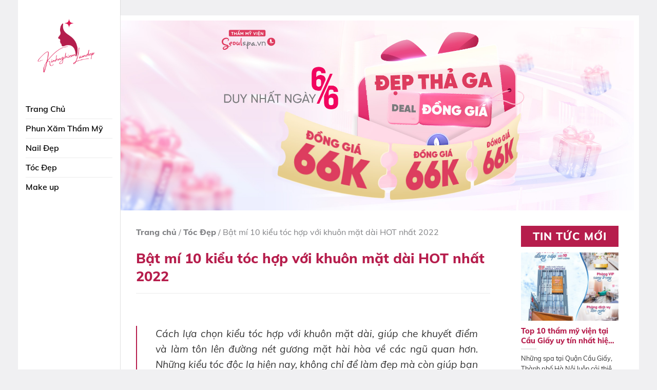

--- FILE ---
content_type: text/html; charset=UTF-8
request_url: https://kinhnghiemlamdep.net/kieu-toc-hop-voi-khuon-mat-dai.html
body_size: 19206
content:
<!DOCTYPE html> <!--[if IE 9 ]><html lang="vi" class="ie9 loading-site no-js"> <![endif]--> <!--[if IE 8 ]><html lang="vi" class="ie8 loading-site no-js"> <![endif]--> <!--[if (gte IE 9)|!(IE)]><!--><html lang="vi" class="loading-site no-js"> <!--<![endif]--><head><meta charset="UTF-8" /><link rel="profile" href="https://gmpg.org/xfn/11" /><link rel="pingback" href="https://kinhnghiemlamdep.net/xmlrpc.php" /> <script defer src="https://w.ladicdn.com/popupx/sdk.js" id="5977f59d1abc544991d43c5b"></script> <script defer src="[data-uri]"></script> <meta name='robots' content='index, follow, max-image-preview:large, max-snippet:-1, max-video-preview:-1' /><meta name="viewport" content="width=device-width, initial-scale=1, maximum-scale=1" /><title>Bật mí 10 kiểu tóc hợp với khuôn mặt dài HOT nhất 2022</title><meta name="description" content="Kiểu tóc hợp với khuôn mặt dài đẹp và thời thượng nhất hiện nay, được nhiều chị em yêu thích như tóc layer ngắn, tóc bob ngang vai, tóc uốn retro, tóc xoăn sóng..." /><link rel="canonical" href="https://kinhnghiemlamdep.net/kieu-toc-hop-voi-khuon-mat-dai.html" /><meta property="og:locale" content="vi_VN" /><meta property="og:type" content="article" /><meta property="og:title" content="Bật mí 10 kiểu tóc hợp với khuôn mặt dài HOT nhất 2022" /><meta property="og:description" content="Kiểu tóc hợp với khuôn mặt dài đẹp và thời thượng nhất hiện nay, được nhiều chị em yêu thích như tóc layer ngắn, tóc bob ngang vai, tóc uốn retro, tóc xoăn sóng..." /><meta property="og:url" content="https://kinhnghiemlamdep.net/kieu-toc-hop-voi-khuon-mat-dai.html" /><meta property="og:site_name" content="Kinh Nghiệm Làm Đẹp" /><meta property="article:published_time" content="2022-04-21T10:39:00+00:00" /><meta property="article:modified_time" content="2022-06-10T06:54:28+00:00" /><meta property="og:image" content="https://cdn.diemnhangroup.com/kinhnghiemlamdep.net/2022/03/kieu-toc-hop-voi-khuon-mat-dai-8.jpg" /><meta property="og:image:width" content="800" /><meta property="og:image:height" content="800" /><meta property="og:image:type" content="image/jpeg" /><meta name="twitter:card" content="summary_large_image" /><meta name="twitter:label1" content="Được viết bởi" /><meta name="twitter:data1" content="tinnguyen@diemnhan.com.vn" /><meta name="twitter:label2" content="Ước tính thời gian đọc" /><meta name="twitter:data2" content="9 phút" /> <script type="application/ld+json" class="yoast-schema-graph">{"@context":"https://schema.org","@graph":[{"@type":"WebSite","@id":"https://kinhnghiemlamdep.net/#website","url":"https://kinhnghiemlamdep.net/","name":"Kinh Nghiệm Làm Đẹp","description":"","potentialAction":[{"@type":"SearchAction","target":{"@type":"EntryPoint","urlTemplate":"https://kinhnghiemlamdep.net/?s={search_term_string}"},"query-input":"required name=search_term_string"}],"inLanguage":"vi"},{"@type":"ImageObject","@id":"https://kinhnghiemlamdep.net/kieu-toc-hop-voi-khuon-mat-dai.html#primaryimage","inLanguage":"vi","url":"https://cdn.diemnhangroup.com/kinhnghiemlamdep.net/2022/03/kieu-toc-hop-voi-khuon-mat-dai-8.jpg","contentUrl":"https://cdn.diemnhangroup.com/kinhnghiemlamdep.net/2022/03/kieu-toc-hop-voi-khuon-mat-dai-8.jpg","width":800,"height":800,"caption":"Dịu dàng với kiểu tóc layer dài ngang vai"},{"@type":"WebPage","@id":"https://kinhnghiemlamdep.net/kieu-toc-hop-voi-khuon-mat-dai.html#webpage","url":"https://kinhnghiemlamdep.net/kieu-toc-hop-voi-khuon-mat-dai.html","name":"Bật mí 10 kiểu tóc hợp với khuôn mặt dài HOT nhất 2022","isPartOf":{"@id":"https://kinhnghiemlamdep.net/#website"},"primaryImageOfPage":{"@id":"https://kinhnghiemlamdep.net/kieu-toc-hop-voi-khuon-mat-dai.html#primaryimage"},"datePublished":"2022-04-21T10:39:00+00:00","dateModified":"2022-06-10T06:54:28+00:00","author":{"@id":"https://kinhnghiemlamdep.net/#/schema/person/8c7dbc8e7d9b9fd371e7ebf1351e6e66"},"description":"Kiểu tóc hợp với khuôn mặt dài đẹp và thời thượng nhất hiện nay, được nhiều chị em yêu thích như tóc layer ngắn, tóc bob ngang vai, tóc uốn retro, tóc xoăn sóng...","breadcrumb":{"@id":"https://kinhnghiemlamdep.net/kieu-toc-hop-voi-khuon-mat-dai.html#breadcrumb"},"inLanguage":"vi","potentialAction":[{"@type":"ReadAction","target":["https://kinhnghiemlamdep.net/kieu-toc-hop-voi-khuon-mat-dai.html"]}]},{"@type":"BreadcrumbList","@id":"https://kinhnghiemlamdep.net/kieu-toc-hop-voi-khuon-mat-dai.html#breadcrumb","itemListElement":[{"@type":"ListItem","position":1,"name":"Trang chủ","item":"https://kinhnghiemlamdep.net/"},{"@type":"ListItem","position":2,"name":"Tóc Đẹp","item":"https://kinhnghiemlamdep.net/toc-dep"},{"@type":"ListItem","position":3,"name":"Bật mí 10 kiểu tóc hợp với khuôn mặt dài HOT nhất 2022"}]},{"@type":"Person","@id":"https://kinhnghiemlamdep.net/#/schema/person/8c7dbc8e7d9b9fd371e7ebf1351e6e66","name":"tinnguyen@diemnhan.com.vn","image":{"@type":"ImageObject","@id":"https://kinhnghiemlamdep.net/#personlogo","inLanguage":"vi","url":"https://secure.gravatar.com/avatar/b9636d7707c404355c88feedced48f69?s=96&d=mm&r=g","contentUrl":"https://secure.gravatar.com/avatar/b9636d7707c404355c88feedced48f69?s=96&d=mm&r=g","caption":"tinnguyen@diemnhan.com.vn"}}]}</script>  <script defer src="[data-uri]"></script> <link rel='dns-prefetch' href='//cdn.jsdelivr.net' /><link href='https://sp-ao.shortpixel.ai' rel='preconnect' /><link href='https://fonts.gstatic.com' crossorigin='anonymous' rel='preconnect' /><link rel="alternate" type="application/rss+xml" title="Dòng thông tin Kinh Nghiệm Làm Đẹp &raquo;" href="https://kinhnghiemlamdep.net/feed" /><link rel="alternate" type="application/rss+xml" title="Dòng phản hồi Kinh Nghiệm Làm Đẹp &raquo;" href="https://kinhnghiemlamdep.net/comments/feed" /><link rel="alternate" type="application/rss+xml" title="Kinh Nghiệm Làm Đẹp &raquo; Bật mí 10 kiểu tóc hợp với khuôn mặt dài HOT nhất 2022 Dòng phản hồi" href="https://kinhnghiemlamdep.net/kieu-toc-hop-voi-khuon-mat-dai.html/feed" /><link rel="prefetch" href="https://kinhnghiemlamdep.net/wp-content/themes/flatsome/assets/js/chunk.countup.fe2c1016.js" /><link rel="prefetch" href="https://kinhnghiemlamdep.net/wp-content/themes/flatsome/assets/js/chunk.sticky-sidebar.a58a6557.js" /><link rel="prefetch" href="https://kinhnghiemlamdep.net/wp-content/themes/flatsome/assets/js/chunk.tooltips.29144c1c.js" /><link rel="prefetch" href="https://kinhnghiemlamdep.net/wp-content/themes/flatsome/assets/js/chunk.vendors-popups.947eca5c.js" /><link rel="prefetch" href="https://kinhnghiemlamdep.net/wp-content/themes/flatsome/assets/js/chunk.vendors-slider.f0d2cbc9.js" /><link rel='stylesheet' id='contact-form-7-css'  href='https://kinhnghiemlamdep.net/wp-content/cache/autoptimize/css/autoptimize_single_e6fae855021a88a0067fcc58121c594f.css' type='text/css' media='all' /><link rel='stylesheet' id='css_comment-css'  href='https://kinhnghiemlamdep.net/wp-content/cache/autoptimize/css/autoptimize_single_aca4ad3bfe3f468f9b4a0eb583fdc8b9.css' type='text/css' media='all' /><link rel='stylesheet' id='fontawesome_css-css'  href='https://kinhnghiemlamdep.net/wp-content/themes/flatsome-child/assets/font/awesome-4.7/css/font-awesome_css.min.css' type='text/css' media='all' /><link rel='stylesheet' id='style_css-css'  href='https://kinhnghiemlamdep.net/wp-content/cache/autoptimize/css/autoptimize_single_aa3822b6175d12b00a87bcbba93d8d73.css' type='text/css' media='all' /><link rel='stylesheet' id='fixedtoc-style-css'  href='https://kinhnghiemlamdep.net/wp-content/plugins/fixed-toc/frontend/assets/css/ftoc.min.css' type='text/css' media='all' /><style id='fixedtoc-style-inline-css' type='text/css'>.ftwp-in-post#ftwp-container-outer { height: auto; } .ftwp-in-post#ftwp-container-outer.ftwp-float-left { width: 960px; } #ftwp-container.ftwp-wrap #ftwp-contents { width: 350px; height: 650px; } .ftwp-in-post#ftwp-container-outer #ftwp-contents { height: auto; } .ftwp-in-post#ftwp-container-outer.ftwp-float-left #ftwp-contents { width: 960px; } #ftwp-container.ftwp-wrap #ftwp-trigger { width: 50px; height: 50px; font-size: 30px; } #ftwp-container #ftwp-trigger.ftwp-border-medium { font-size: 29px; } #ftwp-container.ftwp-wrap #ftwp-header { font-size: 22px; font-family: inherit; } #ftwp-container.ftwp-wrap #ftwp-header-title { font-weight: bold; } #ftwp-container.ftwp-wrap #ftwp-list { font-size: 14px; font-family: inherit; } #ftwp-container #ftwp-list.ftwp-liststyle-decimal .ftwp-anchor::before { font-size: 14px; } #ftwp-container #ftwp-list.ftwp-strong-first>.ftwp-item>.ftwp-anchor .ftwp-text { font-size: 15.4px; } #ftwp-container #ftwp-list.ftwp-strong-first.ftwp-liststyle-decimal>.ftwp-item>.ftwp-anchor::before { font-size: 15.4px; } #ftwp-container.ftwp-wrap #ftwp-trigger { color: #333; background: rgba(243,243,243,0.95); } #ftwp-container.ftwp-wrap #ftwp-trigger { border-color: rgba(51,51,51,0.95); } #ftwp-container.ftwp-wrap #ftwp-contents { border-color: rgba(51,51,51,0.95); } #ftwp-container.ftwp-wrap #ftwp-header { color: #333; background: rgba(243,243,243,0.95); } #ftwp-container.ftwp-wrap #ftwp-contents:hover #ftwp-header { background: #f3f3f3; } #ftwp-container.ftwp-wrap #ftwp-list { color: #333; background: rgba(243,243,243,0.95); } #ftwp-container.ftwp-wrap #ftwp-contents:hover #ftwp-list { background: #f3f3f3; } #ftwp-container.ftwp-wrap #ftwp-list .ftwp-anchor:hover { color: #00A368; } #ftwp-container.ftwp-wrap #ftwp-list .ftwp-anchor:focus, #ftwp-container.ftwp-wrap #ftwp-list .ftwp-active, #ftwp-container.ftwp-wrap #ftwp-list .ftwp-active:hover { color: #fff; } #ftwp-container.ftwp-wrap #ftwp-list .ftwp-text::before { background: rgba(221,51,51,0.95); } .ftwp-heading-target::before { background: rgba(221,51,51,0.95); }
#ftwp-container.ftwp-wrap .ftwp-icon-expand::before{ content: '\f078'; font-family: Fontawesome; } #ftwp-container.ftwp-wrap .ftwp-icon-minimize::before{ content: "\f00d"; font-family: Fontawesome; } #ftwp-container.ftwp-wrap .ftwp-icon-menu::before { content: "\f0cb"!important; font-family: Fontawesome; } #ftwp-container.ftwp-wrap .ftwp-icon-number::before { content: "\f0cb"!important; font-family: Fontawesome; } #ftwp-container.ftwp-wrap .ftwp-icon-collapse::before { content: "\f077"; font-family: Fontawesome; }</style><link rel='stylesheet' id='flatsome-main-css'  href='https://kinhnghiemlamdep.net/wp-content/cache/autoptimize/css/autoptimize_single_8eb8f79ab60218362aca58a523488f3f.css' type='text/css' media='all' /><style id='flatsome-main-inline-css' type='text/css'>@font-face {
				font-family: "fl-icons";
				font-display: block;
				src: url(https://kinhnghiemlamdep.net/wp-content/themes/flatsome/assets/css/icons/fl-icons.eot?v=3.15.3);
				src:
					url(https://kinhnghiemlamdep.net/wp-content/themes/flatsome/assets/css/icons/fl-icons.eot#iefix?v=3.15.3) format("embedded-opentype"),
					url(https://kinhnghiemlamdep.net/wp-content/themes/flatsome/assets/css/icons/fl-icons.woff2?v=3.15.3) format("woff2"),
					url(https://kinhnghiemlamdep.net/wp-content/themes/flatsome/assets/css/icons/fl-icons.ttf?v=3.15.3) format("truetype"),
					url(https://kinhnghiemlamdep.net/wp-content/themes/flatsome/assets/css/icons/fl-icons.woff?v=3.15.3) format("woff"),
					url(https://kinhnghiemlamdep.net/wp-content/themes/flatsome/assets/css/icons/fl-icons.svg?v=3.15.3#fl-icons) format("svg");
			}</style> <script defer type='text/javascript' src='https://kinhnghiemlamdep.net/wp-content/plugins/dng-save-action-form/assets/js/global.js' id='global-js-js'></script> <script type='text/javascript' src='https://kinhnghiemlamdep.net/wp-includes/js/jquery/jquery.min.js' id='jquery-core-js'></script> <script defer type='text/javascript' src='https://kinhnghiemlamdep.net/wp-includes/js/jquery/jquery-migrate.min.js' id='jquery-migrate-js'></script> <script defer type='text/javascript' src='https://kinhnghiemlamdep.net/wp-content/plugins/pixelyoursite/dist/scripts/jquery.bind-first-0.2.3.min.js' id='jquery-bind-first-js'></script> <script defer type='text/javascript' src='https://kinhnghiemlamdep.net/wp-content/plugins/pixelyoursite/dist/scripts/js.cookie-2.1.3.min.js' id='js-cookie-pys-js'></script> <script type='text/javascript' id='pys-js-extra'>var pysOptions = {"staticEvents":{"facebook":{"init_event":[{"delay":0,"type":"static","name":"PageView","pixelIds":["2536275383309787"],"eventID":"f11f770b-7ee4-45d8-8944-3c7ec371c261","params":{"post_category":"T\u00f3c \u0110\u1eb9p","page_title":"B\u1eadt m\u00ed 10 ki\u1ec3u t\u00f3c h\u1ee3p v\u1edbi khu\u00f4n m\u1eb7t d\u00e0i HOT nh\u1ea5t 2022","post_type":"post","post_id":6100,"plugin":"PixelYourSite","user_role":"guest","event_url":"kinhnghiemlamdep.net\/kieu-toc-hop-voi-khuon-mat-dai.html"},"e_id":"init_event","ids":[],"hasTimeWindow":false,"timeWindow":0,"woo_order":"","edd_order":""}]}},"dynamicEvents":[],"triggerEvents":[],"triggerEventTypes":[],"facebook":{"pixelIds":["2536275383309787"],"advancedMatching":[],"advancedMatchingEnabled":false,"removeMetadata":false,"contentParams":{"post_type":"post","post_id":6100,"content_name":"B\u1eadt m\u00ed 10 ki\u1ec3u t\u00f3c h\u1ee3p v\u1edbi khu\u00f4n m\u1eb7t d\u00e0i HOT nh\u1ea5t 2022","categories":"T\u00f3c \u0110\u1eb9p","tags":""},"commentEventEnabled":true,"wooVariableAsSimple":false,"downloadEnabled":true,"formEventEnabled":true,"serverApiEnabled":false,"wooCRSendFromServer":false,"send_external_id":null},"debug":"","siteUrl":"https:\/\/kinhnghiemlamdep.net","ajaxUrl":"https:\/\/kinhnghiemlamdep.net\/wp-admin\/admin-ajax.php","ajax_event":"1a72348277","enable_remove_download_url_param":"1","cookie_duration":"7","last_visit_duration":"60","enable_success_send_form":"","ajaxForServerEvent":"1","send_external_id":"1","external_id_expire":"180","gdpr":{"ajax_enabled":false,"all_disabled_by_api":false,"facebook_disabled_by_api":false,"analytics_disabled_by_api":false,"google_ads_disabled_by_api":false,"pinterest_disabled_by_api":false,"bing_disabled_by_api":false,"externalID_disabled_by_api":false,"facebook_prior_consent_enabled":true,"analytics_prior_consent_enabled":true,"google_ads_prior_consent_enabled":null,"pinterest_prior_consent_enabled":true,"bing_prior_consent_enabled":true,"cookiebot_integration_enabled":false,"cookiebot_facebook_consent_category":"marketing","cookiebot_analytics_consent_category":"statistics","cookiebot_tiktok_consent_category":"marketing","cookiebot_google_ads_consent_category":null,"cookiebot_pinterest_consent_category":"marketing","cookiebot_bing_consent_category":"marketing","consent_magic_integration_enabled":false,"real_cookie_banner_integration_enabled":false,"cookie_notice_integration_enabled":false,"cookie_law_info_integration_enabled":false},"cookie":{"disabled_all_cookie":false,"disabled_advanced_form_data_cookie":false,"disabled_landing_page_cookie":false,"disabled_first_visit_cookie":false,"disabled_trafficsource_cookie":false,"disabled_utmTerms_cookie":false,"disabled_utmId_cookie":false},"woo":{"enabled":false},"edd":{"enabled":false}};</script> <script defer type='text/javascript' src='https://kinhnghiemlamdep.net/wp-content/cache/autoptimize/js/autoptimize_single_2f7eaa3145f3d49d4d8abbdaff1005ee.js' id='pys-js'></script> <link rel="https://api.w.org/" href="https://kinhnghiemlamdep.net/wp-json/" /><link rel="alternate" type="application/json" href="https://kinhnghiemlamdep.net/wp-json/wp/v2/posts/6100" /><link rel="EditURI" type="application/rsd+xml" title="RSD" href="https://kinhnghiemlamdep.net/xmlrpc.php?rsd" /><link rel="wlwmanifest" type="application/wlwmanifest+xml" href="https://kinhnghiemlamdep.net/wp-includes/wlwmanifest.xml" /><meta name="generator" content="WordPress 5.9.12" /><link rel='shortlink' href='https://kinhnghiemlamdep.net/?p=6100' /><link rel="alternate" type="application/json+oembed" href="https://kinhnghiemlamdep.net/wp-json/oembed/1.0/embed?url=https%3A%2F%2Fkinhnghiemlamdep.net%2Fkieu-toc-hop-voi-khuon-mat-dai.html" /><link rel="alternate" type="text/xml+oembed" href="https://kinhnghiemlamdep.net/wp-json/oembed/1.0/embed?url=https%3A%2F%2Fkinhnghiemlamdep.net%2Fkieu-toc-hop-voi-khuon-mat-dai.html&#038;format=xml" /><style>.bg{opacity: 0; transition: opacity 1s; -webkit-transition: opacity 1s;} .bg-loaded{opacity: 1;}</style><!--[if IE]><link rel="stylesheet" type="text/css" href="https://kinhnghiemlamdep.net/wp-content/themes/flatsome/assets/css/ie-fallback.css"><script src="//cdnjs.cloudflare.com/ajax/libs/html5shiv/3.6.1/html5shiv.js"></script><script>var head = document.getElementsByTagName('head')[0],style = document.createElement('style');style.type = 'text/css';style.styleSheet.cssText = ':before,:after{content:none !important';head.appendChild(style);setTimeout(function(){head.removeChild(style);}, 0);</script><script src="https://kinhnghiemlamdep.net/wp-content/themes/flatsome/assets/libs/ie-flexibility.js"></script><![endif]--><meta name="google-site-verification" content="2QtD_CSnf3A-xoCjaJMnKs0Kd_pRODoSvPKf6BrfKUI" />  <script defer src="https://www.googletagmanager.com/gtag/js?id=UA-175632687-13"></script> <script defer src="[data-uri]"></script> <meta name='dmca-site-verification' content='KytYc2I4L0c5VUx5cGxKa1A1d0NHdW93aVhhNlBwT2RsaTJ4VXFkMmliMD01' />  <script defer src="[data-uri]"></script> <noscript><img height="1" width="1" style="display:none"
src="https://www.facebook.com/tr?id=2536275383309787&ev=PageView&noscript=1"
/></noscript><meta name="google-site-verification" content="G-YfiG1YhW2MvdqIGuX-6gPvxP4skFsQSjuA6qd9-PU" /><link rel="icon" href="https://cdn.diemnhangroup.com/kinhnghiemlamdep.net/2024/04/cropped-kinh-nghiem-lam-dep-2-32x32.png" sizes="32x32" /><link rel="icon" href="https://cdn.diemnhangroup.com/kinhnghiemlamdep.net/2024/04/cropped-kinh-nghiem-lam-dep-2-192x192.png" sizes="192x192" /><link rel="apple-touch-icon" href="https://cdn.diemnhangroup.com/kinhnghiemlamdep.net/2024/04/cropped-kinh-nghiem-lam-dep-2-180x180.png" /><meta name="msapplication-TileImage" content="https://cdn.diemnhangroup.com/kinhnghiemlamdep.net/2024/04/cropped-kinh-nghiem-lam-dep-2-270x270.png" /><style id="custom-css" type="text/css">:root {--primary-color: #b61d4c;}html{background-color:#f0f0f2!important;}.full-width .ubermenu-nav, .container, .row{max-width: 1770px}.row.row-collapse{max-width: 1740px}.row.row-small{max-width: 1762.5px}.row.row-large{max-width: 1800px}body.framed, body.framed header, body.framed .header-wrapper, body.boxed, body.boxed header, body.boxed .header-wrapper, body.boxed .is-sticky-section{ max-width: 1210px}.header-main{height: 80px}#logo img{max-height: 80px}#logo{width:195px;}.header-top{min-height: 30px}.transparent .header-main{height: 80px}.transparent #logo img{max-height: 80px}.has-transparent + .page-title:first-of-type,.has-transparent + #main > .page-title,.has-transparent + #main > div > .page-title,.has-transparent + #main .page-header-wrapper:first-of-type .page-title{padding-top: 80px;}.transparent .header-wrapper{background-color: rgba(255,255,255,0.11)!important;}.transparent .top-divider{display: none;}.header.show-on-scroll,.stuck .header-main{height:60px!important}.stuck #logo img{max-height: 60px!important}.header-bg-color {background-color: #ffffff}.header-bg-image {background-image: url('https://cdn.diemnhangroup.com/kinhnghiemlamdep.net/2024/04/kinh-nghiem-lam-dep-2.png');}.header-bg-image {background-repeat: repeat;}.header-bottom {background-color: #f1f1f1}.header-main .nav > li > a{line-height: 16px }.stuck .header-main .nav > li > a{line-height: 30px }@media (max-width: 549px) {.header-main{height: 70px}#logo img{max-height: 70px}}.nav-dropdown{font-size:100%}/* Color */.accordion-title.active, .has-icon-bg .icon .icon-inner,.logo a, .primary.is-underline, .primary.is-link, .badge-outline .badge-inner, .nav-outline > li.active> a,.nav-outline >li.active > a, .cart-icon strong,[data-color='primary'], .is-outline.primary{color: #b61d4c;}/* Color !important */[data-text-color="primary"]{color: #b61d4c!important;}/* Background Color */[data-text-bg="primary"]{background-color: #b61d4c;}/* Background */.scroll-to-bullets a,.featured-title, .label-new.menu-item > a:after, .nav-pagination > li > .current,.nav-pagination > li > span:hover,.nav-pagination > li > a:hover,.has-hover:hover .badge-outline .badge-inner,button[type="submit"], .button.wc-forward:not(.checkout):not(.checkout-button), .button.submit-button, .button.primary:not(.is-outline),.featured-table .title,.is-outline:hover, .has-icon:hover .icon-label,.nav-dropdown-bold .nav-column li > a:hover, .nav-dropdown.nav-dropdown-bold > li > a:hover, .nav-dropdown-bold.dark .nav-column li > a:hover, .nav-dropdown.nav-dropdown-bold.dark > li > a:hover, .header-vertical-menu__opener ,.is-outline:hover, .tagcloud a:hover,.grid-tools a, input[type='submit']:not(.is-form), .box-badge:hover .box-text, input.button.alt,.nav-box > li > a:hover,.nav-box > li.active > a,.nav-pills > li.active > a ,.current-dropdown .cart-icon strong, .cart-icon:hover strong, .nav-line-bottom > li > a:before, .nav-line-grow > li > a:before, .nav-line > li > a:before,.banner, .header-top, .slider-nav-circle .flickity-prev-next-button:hover svg, .slider-nav-circle .flickity-prev-next-button:hover .arrow, .primary.is-outline:hover, .button.primary:not(.is-outline), input[type='submit'].primary, input[type='submit'].primary, input[type='reset'].button, input[type='button'].primary, .badge-inner{background-color: #b61d4c;}/* Border */.nav-vertical.nav-tabs > li.active > a,.scroll-to-bullets a.active,.nav-pagination > li > .current,.nav-pagination > li > span:hover,.nav-pagination > li > a:hover,.has-hover:hover .badge-outline .badge-inner,.accordion-title.active,.featured-table,.is-outline:hover, .tagcloud a:hover,blockquote, .has-border, .cart-icon strong:after,.cart-icon strong,.blockUI:before, .processing:before,.loading-spin, .slider-nav-circle .flickity-prev-next-button:hover svg, .slider-nav-circle .flickity-prev-next-button:hover .arrow, .primary.is-outline:hover{border-color: #b61d4c}.nav-tabs > li.active > a{border-top-color: #b61d4c}.widget_shopping_cart_content .blockUI.blockOverlay:before { border-left-color: #b61d4c }.woocommerce-checkout-review-order .blockUI.blockOverlay:before { border-left-color: #b61d4c }/* Fill */.slider .flickity-prev-next-button:hover svg,.slider .flickity-prev-next-button:hover .arrow{fill: #b61d4c;}body{font-family:"Lato", sans-serif}body{font-weight: 400}body{color: #333333}.nav > li > a {font-family:"Lato", sans-serif;}.mobile-sidebar-levels-2 .nav > li > ul > li > a {font-family:"Lato", sans-serif;}.nav > li > a {font-weight: 700;}.mobile-sidebar-levels-2 .nav > li > ul > li > a {font-weight: 700;}h1,h2,h3,h4,h5,h6,.heading-font, .off-canvas-center .nav-sidebar.nav-vertical > li > a{font-family: "Lato", sans-serif;}h1,h2,h3,h4,h5,h6,.heading-font,.banner h1,.banner h2{font-weight: 700;}h1,h2,h3,h4,h5,h6,.heading-font{color: #b61d4c;}.alt-font{font-family: "Dancing Script", sans-serif;}.alt-font{font-weight: 400!important;}a{color: #0717f2;}a:hover{color: #dd3333;}.tagcloud a:hover{border-color: #dd3333;background-color: #dd3333;}.absolute-footer, html{background-color: #001100}/* Custom CSS */.follow-icon-main{background: #e91d5c;height: 30px!important;}.row.follow-icon-main{height: 40px!important;padding: 7px!important;}.follow-icon-main{background: #e91d5c;height: 30px!important;}.row.follow-icon-main{height: 40px!important;padding: 7px!important;}.follow-icon-main p{color: #fff;font-weight: 600;}.follow-icon-main a{margin-right: 3px !important;}#menu-main-menu .sub-menu {border-left: none !important;}#menu-main-menu .sub-menu {margin-left: 10px;color: #818285;}#menu-main-menu a:active{color: #e91d5c;}#menu-main-menu li a{font-weight: 600;}#breadcrumbs a, #breadcrumbs{color: #818285;}.button.facebook:not(.is-outline), .button.tiktok:not(.is-outline), .button.email:not(.is-outline),.button.youtube:not(.is-outline){color: #ffffff!important;}.social-icons .button.icon:not(.is-outline)>i{color: #ff80a7!important;}.label-new.menu-item > a:after{content:"New";}.label-hot.menu-item > a:after{content:"Hot";}.label-sale.menu-item > a:after{content:"Sale";}.label-popular.menu-item > a:after{content:"Popular";}</style></head><body data-rsssl=1 class="post-template-default single single-post postid-6100 single-format-standard framed lightbox nav-dropdown-has-arrow nav-dropdown-has-shadow nav-dropdown-has-border has-ftoc"> <a class="skip-link screen-reader-text" href="#main">Skip to content</a><div id="wrapper"><header id="header" class="header "><div class="header-wrapper"><div id="masthead" class="header-main hide-for-sticky"><div class="header-inner flex-row container logo-left medium-logo-center" role="navigation"><div id="logo" class="flex-col logo"> <a href="https://kinhnghiemlamdep.net/" title="Kinh Nghiệm Làm Đẹp" rel="home"> <img decoding="async" width="500" height="500" src="https://cdn.diemnhangroup.com/kinhnghiemlamdep.net/2024/04/kinh-nghiem-lam-dep-2.png" class="header_logo header-logo" alt="Kinh Nghiệm Làm Đẹp"/><noscript><img decoding="async"  width="500" height="500" src="https://cdn.diemnhangroup.com/kinhnghiemlamdep.net/2024/04/kinh-nghiem-lam-dep-2.png" class="header-logo-dark" alt="Kinh Nghiệm Làm Đẹp"/></noscript><img decoding="async"  width="500" height="500" src='data:image/svg+xml,%3Csvg%20xmlns=%22http://www.w3.org/2000/svg%22%20viewBox=%220%200%20500%20500%22%3E%3C/svg%3E' data-src="https://cdn.diemnhangroup.com/kinhnghiemlamdep.net/2024/04/kinh-nghiem-lam-dep-2.png" class="lazyload header-logo-dark" alt="Kinh Nghiệm Làm Đẹp"/></a></div><div class="flex-col show-for-medium flex-left"><ul class="mobile-nav nav nav-left "><li class="nav-icon has-icon"> <a href="#" data-open="#main-menu" data-pos="left" data-bg="main-menu-overlay" data-color="" class="is-small" aria-label="Menu" aria-controls="main-menu" aria-expanded="false"> <i class="icon-menu" ></i> </a></li></ul></div><div class="flex-col hide-for-medium flex-left
 flex-grow"><ul class="header-nav header-nav-main nav nav-left  nav-line-bottom nav-size-medium nav-spacing-medium nav-uppercase" ><li class="header-block"><div class="header-block-block-1"><div id="gap-80062359" class="gap-element clearfix" style="display:block; height:auto;"><style>#gap-80062359 {
  padding-top: 10px;
}</style></div><div class="img has-hover x md-x lg-x y md-y lg-y" id="image_1260441595"> <a class="" href="/"  ><div class="img-inner dark" > <noscript><img decoding="async" width="500" height="500" src="https://cdn.diemnhangroup.com/kinhnghiemlamdep.net/2024/04/kinh-nghiem-lam-dep-2.png" class="attachment-original size-original" alt="" srcset="https://cdn.diemnhangroup.com/kinhnghiemlamdep.net/2024/04/kinh-nghiem-lam-dep-2-300x300.png 300w, https://cdn.diemnhangroup.com/kinhnghiemlamdep.net/2024/04/kinh-nghiem-lam-dep-2-150x150.png 150w, https://cdn.diemnhangroup.com/kinhnghiemlamdep.net/2024/04/kinh-nghiem-lam-dep-2.png 500w" sizes="(max-width: 500px) 100vw, 500px" /></noscript><img decoding="async" width="500" height="500" src='data:image/svg+xml,%3Csvg%20xmlns=%22http://www.w3.org/2000/svg%22%20viewBox=%220%200%20500%20500%22%3E%3C/svg%3E' data-src="https://cdn.diemnhangroup.com/kinhnghiemlamdep.net/2024/04/kinh-nghiem-lam-dep-2.png" class="lazyload attachment-original size-original" alt="" data-srcset="https://cdn.diemnhangroup.com/kinhnghiemlamdep.net/2024/04/kinh-nghiem-lam-dep-2-300x300.png 300w, https://cdn.diemnhangroup.com/kinhnghiemlamdep.net/2024/04/kinh-nghiem-lam-dep-2-150x150.png 150w, https://cdn.diemnhangroup.com/kinhnghiemlamdep.net/2024/04/kinh-nghiem-lam-dep-2.png 500w" data-sizes="(max-width: 500px) 100vw, 500px" /></div> </a><style>#image_1260441595 {
  width: 100%;
}</style></div><ul class="sidebar-wrapper ul-reset menu-fix-left"><div id="nav_menu-2" class="col pb-0 widget widget_nav_menu"><div class="menu-main-menu-container"><ul id="menu-main-menu" class="menu"><li id="menu-item-140" class="menu-item menu-item-type-post_type menu-item-object-page menu-item-home menu-item-140"><a href="https://kinhnghiemlamdep.net/">Trang Chủ</a></li><li id="menu-item-13582" class="menu-item menu-item-type-taxonomy menu-item-object-category menu-item-13582"><a href="https://kinhnghiemlamdep.net/phun-xam-tham-my">Phun Xăm Thẩm Mỹ</a></li><li id="menu-item-5294" class="menu-item menu-item-type-taxonomy menu-item-object-category menu-item-5294"><a href="https://kinhnghiemlamdep.net/nail-dep">Nail Đẹp</a></li><li id="menu-item-5296" class="menu-item menu-item-type-taxonomy menu-item-object-category current-post-ancestor current-menu-parent current-post-parent menu-item-5296"><a href="https://kinhnghiemlamdep.net/toc-dep">Tóc Đẹp</a></li><li id="menu-item-5293" class="menu-item menu-item-type-taxonomy menu-item-object-category menu-item-5293"><a href="https://kinhnghiemlamdep.net/make-up">Make up</a></li></ul></div></div></ul></div></li></ul></div><div class="flex-col hide-for-medium flex-right"><ul class="header-nav header-nav-main nav nav-right  nav-line-bottom nav-size-medium nav-spacing-medium nav-uppercase"></ul></div><div class="flex-col show-for-medium flex-right"><ul class="mobile-nav nav nav-right "></ul></div></div></div><div class="header-bg-container fill"><div class="header-bg-image fill"></div><div class="header-bg-color fill"></div></div></div></header><main id="main" class=""><div id="content" class="blog-wrapper blog-single page-wrapper"><div class="banner has-hover" id="banner-1938329248"><div class="banner-inner fill"><div class="banner-bg fill" ><div class="bg fill bg-fill "></div></div><div class="banner-layers container"><div class="fill banner-link"></div></div></div><div class="height-fix is-invisible"><noscript><img decoding="async" width="1903" height="704" src="https://cdn.diemnhangroup.com/kinhnghiemlamdep.net/2024/06/SP_DEAL-DONG-GIA_1903X704.jpg" class="attachment-original size-original" alt="banner tháng 6" srcset="https://cdn.diemnhangroup.com/kinhnghiemlamdep.net/2024/06/SP_DEAL-DONG-GIA_1903X704-300x111.jpg 300w, https://cdn.diemnhangroup.com/kinhnghiemlamdep.net/2024/06/SP_DEAL-DONG-GIA_1903X704-1024x379.jpg 1024w, https://cdn.diemnhangroup.com/kinhnghiemlamdep.net/2024/06/SP_DEAL-DONG-GIA_1903X704-768x284.jpg 768w, https://cdn.diemnhangroup.com/kinhnghiemlamdep.net/2024/06/SP_DEAL-DONG-GIA_1903X704-1536x568.jpg 1536w, https://cdn.diemnhangroup.com/kinhnghiemlamdep.net/2024/06/SP_DEAL-DONG-GIA_1903X704.jpg 1903w" sizes="(max-width: 1903px) 100vw, 1903px" /></noscript><img decoding="async" width="1903" height="704" src='data:image/svg+xml,%3Csvg%20xmlns=%22http://www.w3.org/2000/svg%22%20viewBox=%220%200%201903%20704%22%3E%3C/svg%3E' data-src="https://cdn.diemnhangroup.com/kinhnghiemlamdep.net/2024/06/SP_DEAL-DONG-GIA_1903X704.jpg" class="lazyload attachment-original size-original" alt="banner tháng 6" data-srcset="https://cdn.diemnhangroup.com/kinhnghiemlamdep.net/2024/06/SP_DEAL-DONG-GIA_1903X704-300x111.jpg 300w, https://cdn.diemnhangroup.com/kinhnghiemlamdep.net/2024/06/SP_DEAL-DONG-GIA_1903X704-1024x379.jpg 1024w, https://cdn.diemnhangroup.com/kinhnghiemlamdep.net/2024/06/SP_DEAL-DONG-GIA_1903X704-768x284.jpg 768w, https://cdn.diemnhangroup.com/kinhnghiemlamdep.net/2024/06/SP_DEAL-DONG-GIA_1903X704-1536x568.jpg 1536w, https://cdn.diemnhangroup.com/kinhnghiemlamdep.net/2024/06/SP_DEAL-DONG-GIA_1903X704.jpg 1903w" data-sizes="(max-width: 1903px) 100vw, 1903px" /></div><style>#banner-1938329248 .bg.bg-loaded {
  background-image: url(https://cdn.diemnhangroup.com/kinhnghiemlamdep.net/2024/06/SP_DEAL-DONG-GIA_1903X704.jpg);
}
#banner-1938329248 .ux-shape-divider--top svg {
  height: 150px;
  --divider-top-width: 100%;
}
#banner-1938329248 .ux-shape-divider--bottom svg {
  height: 150px;
  --divider-width: 100%;
}</style></div><div class="row row-large "><div class="large-9 col"><p id="breadcrumbs"><span><span><a href="https://kinhnghiemlamdep.net/">Trang chủ</a> / <span><a href="https://kinhnghiemlamdep.net/toc-dep">Tóc Đẹp</a> / <span class="breadcrumb_last" aria-current="page">Bật mí 10 kiểu tóc hợp với khuôn mặt dài HOT nhất 2022</span></span></span></span></p><article id="post-6100" class="post-6100 post type-post status-publish format-standard has-post-thumbnail hentry category-toc-dep post-ftoc"><div class="article-inner "><header class="entry-header"><div class="entry-header-text entry-header-text-top text-left"><h1 class="entry-title">Bật mí 10 kiểu tóc hợp với khuôn mặt dài HOT nhất 2022</h1><hr></div></header><div class="entry-content single-page"><div id="ftwp-postcontent"><blockquote><p style="text-align: justify;">Cách lựa chọn kiểu tóc hợp với khuôn mặt dài, giúp che khuyết điểm và làm tôn lên đường nét gương mặt hài hòa về các ngũ quan hơn. Những kiểu tóc độc lạ hiện nay, không chỉ để làm đẹp mà còn giúp bạn trông thời thượng và phong cách hơn. Ngay bài viết dưới đây, hãy cùng chúng tôi tìm hiểu những kiểu tóc đang là xu hướng hiện nay, hợp với khuôn mặt dài nhất nhé!</p></blockquote><figure id="attachment_6124" aria-describedby="caption-attachment-6124" style="width: 800px" class="wp-caption aligncenter"><noscript><img decoding="async" srcset='https://cdn.diemnhangroup.com/kinhnghiemlamdep.net/2022/03/kieu-toc-hop-voi-khuon-mat-dai-1-300x300.jpg 300w, https://cdn.diemnhangroup.com/kinhnghiemlamdep.net/2022/03/kieu-toc-hop-voi-khuon-mat-dai-1-768x768.jpg 768w, https://cdn.diemnhangroup.com/kinhnghiemlamdep.net/2022/03/kieu-toc-hop-voi-khuon-mat-dai-1.jpg 800w' sizes='(max-width: 800px) 100vw, 800px' class="size-full wp-image-6124" src="https://cdn.diemnhangroup.com/kinhnghiemlamdep.net/2022/03/kieu-toc-hop-voi-khuon-mat-dai-1.jpg" alt="Những kiểu tóc hợp với khuôn mặt dài mới nhất" width="800" height="800" /></noscript><img decoding="async" data-srcset='https://cdn.diemnhangroup.com/kinhnghiemlamdep.net/2022/03/kieu-toc-hop-voi-khuon-mat-dai-1-300x300.jpg 300w, https://cdn.diemnhangroup.com/kinhnghiemlamdep.net/2022/03/kieu-toc-hop-voi-khuon-mat-dai-1-768x768.jpg 768w, https://cdn.diemnhangroup.com/kinhnghiemlamdep.net/2022/03/kieu-toc-hop-voi-khuon-mat-dai-1.jpg 800w' data-sizes='(max-width: 800px) 100vw, 800px' class="lazyload size-full wp-image-6124" src='data:image/svg+xml,%3Csvg%20xmlns=%22http://www.w3.org/2000/svg%22%20viewBox=%220%200%20800%20800%22%3E%3C/svg%3E' data-src="https://cdn.diemnhangroup.com/kinhnghiemlamdep.net/2022/03/kieu-toc-hop-voi-khuon-mat-dai-1.jpg" alt="Những kiểu tóc hợp với khuôn mặt dài mới nhất" width="800" height="800" /><figcaption id="caption-attachment-6124" class="wp-caption-text">Những kiểu tóc hợp với khuôn mặt dài mới nhất</figcaption></figure><div id="ftwp-container-outer" class="ftwp-in-post ftwp-float-left"><div id="ftwp-container" class="ftwp-wrap ftwp-hidden-state ftwp-minimize ftwp-middle-right"><button type="button" id="ftwp-trigger" class="ftwp-shape-round ftwp-border-medium" title="click To Maximize The Table Of Contents"><span class="ftwp-trigger-icon ftwp-icon-menu"></span></button><nav id="ftwp-contents" class="ftwp-shape-square ftwp-border-medium"><header id="ftwp-header"><span id="ftwp-header-control" class="ftwp-icon-menu"></span><button type="button" id="ftwp-header-minimize" class="ftwp-icon-expand" aria-labelledby="ftwp-header-title"></button><h3 id="ftwp-header-title">Nội dung bài viết</h3></header><ol id="ftwp-list" class="ftwp-liststyle-decimal ftwp-effect-bounce-to-right ftwp-list-nest ftwp-strong-first ftwp-colexp ftwp-colexp-icon"><li class="ftwp-item"><a class="ftwp-anchor" href="#ftoc-heading-1"><span class="ftwp-text">Nên lựa chọn kiểu tóc hợp với khuôn mặt dài như thế nào?</span></a></li><li class="ftwp-item ftwp-has-sub ftwp-expand"><button type="button" class="ftwp-icon-expand"></button><a class="ftwp-anchor" href="#ftoc-heading-2"><span class="ftwp-text">Tổng hợp 10 kiểu tóc hợp với khuôn mặt dài được ưa chuộng nhất</span></a><ol class="ftwp-sub"><li class="ftwp-item"><a class="ftwp-anchor" href="#ftoc-heading-3"><span class="ftwp-text">Tóc ngắn ngang vai</span></a></li><li class="ftwp-item"><a class="ftwp-anchor" href="#ftoc-heading-4"><span class="ftwp-text">Tóc xoăn sóng mái thưa</span></a></li><li class="ftwp-item"><a class="ftwp-anchor" href="#ftoc-heading-5"><span class="ftwp-text">Tóc layer ngắn</span></a></li><li class="ftwp-item"><a class="ftwp-anchor" href="#ftoc-heading-6"><span class="ftwp-text">Tóc ngắn rẽ ngôi lệch</span></a></li><li class="ftwp-item"><a class="ftwp-anchor" href="#ftoc-heading-7"><span class="ftwp-text">Tóc bob ngang vai ngắn</span></a></li><li class="ftwp-item"><a class="ftwp-anchor" href="#ftoc-heading-8"><span class="ftwp-text">Tóc uốn retro</span></a></li><li class="ftwp-item"><a class="ftwp-anchor" href="#ftoc-heading-9"><span class="ftwp-text">Tóc tỉa layer dài ngang vai</span></a></li><li class="ftwp-item"><a class="ftwp-anchor" href="#ftoc-heading-10"><span class="ftwp-text">Tóc ngắn ngang vai, rẽ ngôi lệch</span></a></li><li class="ftwp-item"><a class="ftwp-anchor" href="#ftoc-heading-11"><span class="ftwp-text">Tóc để mái bằng</span></a></li><li class="ftwp-item"><a class="ftwp-anchor" href="#ftoc-heading-12"><span class="ftwp-text">Tóc mái bay dài</span></a></li></ol></li></ol></nav></div></div><h2 id="ftoc-heading-1" class="ftwp-heading" style="text-align: justify;"><strong>Nên lựa chọn kiểu tóc hợp với khuôn mặt dài như thế nào? </strong></h2><p style="text-align: justify;">Khuyết điểm lớn nhất của các bạn có gương mặt dài là các đường ngũ quan khá dài, gương mặt thường khá chững chạc và hơi già dặn nếu để kiểu tóc không phù hợp. Hạn chế để các kiểu tóc dài uốn thẳng, tóc áp sát vào mặt làm rõ lộ khuyết điểm mặt dài hơn.</p><p style="text-align: justify;">Cách khắc phục vấn để này là lựa chọn các kiểu tóc phù hợp như tóc ngắn, tóc xoăn phồng, tóc layer…giúp làm lu mờ và tạo cảm giác gương mặt nhỏ nhắn và thanh thoát hơn. Có thể kết hợp với tóc mái thưa, mái bằng hoặc mái bay để che đi phần trán cũng là một cách làm tóc hợp với gương mặt dài.</p><p style="text-align: justify;">Hiện nay có rất nhiều kiểu tóc đẹp thời thượng được nhiều người săn đón, đa phần các kiểu tóc đều có ưu điểm thích hợp với nhiều kiểu gương mặt, dễ tạo mẫu và dễ chăm sóc. Bạn có thể tìm kiếm những tiệm làm tóc uy tín để được thợ cắt tóc tư vấn kỹ càng hơn kiểu tóc hợp với khuôn mặt dài.</p><h2 id="ftoc-heading-2" class="ftwp-heading" style="text-align: justify;"><strong>Tổng hợp 10 kiểu tóc hợp với khuôn mặt dài được ưa chuộng nhất</strong></h2><h3 id="ftoc-heading-3" class="ftwp-heading" style="text-align: justify;"><strong>Tóc ngắn ngang vai</strong></h3><p style="text-align: justify;">Kiểu tóc hợp với khuôn mặt dài để ngắn ngang vai vừa trẻ trung, năng động và che hiệu quả khuyết điểm mặt dài. Có thể kết hợp cùng mái thưa, mái tóc của bạn sẽ trông nổi bật và có điểm thu hút hơn. Tóc ngắn ngang vai ôm trọn phần xương gò má, biến khuyết điểm mặt dài thành ưu điểm tuyệt đẹp khi để tóc ngắn ngang vai.</p><figure id="attachment_6125" aria-describedby="caption-attachment-6125" style="width: 800px" class="wp-caption aligncenter"><noscript><img decoding="async" srcset='https://cdn.diemnhangroup.com/kinhnghiemlamdep.net/2022/03/kieu-toc-hop-voi-khuon-mat-dai-2-300x300.jpg 300w, https://cdn.diemnhangroup.com/kinhnghiemlamdep.net/2022/03/kieu-toc-hop-voi-khuon-mat-dai-2-768x768.jpg 768w, https://cdn.diemnhangroup.com/kinhnghiemlamdep.net/2022/03/kieu-toc-hop-voi-khuon-mat-dai-2.jpg 800w' sizes='(max-width: 800px) 100vw, 800px' class="size-full wp-image-6125" src="https://cdn.diemnhangroup.com/kinhnghiemlamdep.net/2022/03/kieu-toc-hop-voi-khuon-mat-dai-2.jpg" alt="Tóc ngắn ngang vai dành cho khuôn mặt dài" width="800" height="800" /></noscript><img decoding="async" data-srcset='https://cdn.diemnhangroup.com/kinhnghiemlamdep.net/2022/03/kieu-toc-hop-voi-khuon-mat-dai-2-300x300.jpg 300w, https://cdn.diemnhangroup.com/kinhnghiemlamdep.net/2022/03/kieu-toc-hop-voi-khuon-mat-dai-2-768x768.jpg 768w, https://cdn.diemnhangroup.com/kinhnghiemlamdep.net/2022/03/kieu-toc-hop-voi-khuon-mat-dai-2.jpg 800w' data-sizes='(max-width: 800px) 100vw, 800px' class="lazyload size-full wp-image-6125" src='data:image/svg+xml,%3Csvg%20xmlns=%22http://www.w3.org/2000/svg%22%20viewBox=%220%200%20800%20800%22%3E%3C/svg%3E' data-src="https://cdn.diemnhangroup.com/kinhnghiemlamdep.net/2022/03/kieu-toc-hop-voi-khuon-mat-dai-2.jpg" alt="Tóc ngắn ngang vai dành cho khuôn mặt dài" width="800" height="800" /><figcaption id="caption-attachment-6125" class="wp-caption-text">Tóc ngắn ngang vai dành cho khuôn mặt dài</figcaption></figure><h3 id="ftoc-heading-4" class="ftwp-heading" style="text-align: justify;"><strong>Tóc xoăn sóng mái thưa </strong></h3><p style="text-align: justify;">Những kiểu tóc xoăn sóng mái thưa chưa bao giờ ngừng hot với các chị em. Kiểu tóc này tạo độ phồng cho tóc, phù hợp với những bạn có khuôn mặt dài kèm theo mái tóc thưa ít. Tóc mỏng sẽ là khó khăn khi lựa chọn kiểu tóc che khuôn mặt dài, tóc xoăn sóng sẽ đáp ứng được điều đó, vừa là kiểu tóc thời trang và làm dày tóc hơn.</p><figure id="attachment_6126" aria-describedby="caption-attachment-6126" style="width: 800px" class="wp-caption aligncenter"><noscript><img decoding="async" srcset='https://cdn.diemnhangroup.com/kinhnghiemlamdep.net/2022/03/kieu-toc-hop-voi-khuon-mat-dai-3-300x300.jpg 300w, https://cdn.diemnhangroup.com/kinhnghiemlamdep.net/2022/03/kieu-toc-hop-voi-khuon-mat-dai-3-768x768.jpg 768w, https://cdn.diemnhangroup.com/kinhnghiemlamdep.net/2022/03/kieu-toc-hop-voi-khuon-mat-dai-3.jpg 800w' sizes='(max-width: 800px) 100vw, 800px' class="size-full wp-image-6126" src="https://cdn.diemnhangroup.com/kinhnghiemlamdep.net/2022/03/kieu-toc-hop-voi-khuon-mat-dai-3.jpg" alt="Tóc xoăn sóng mái thưa cho khuôn mặt dài" width="800" height="800" /></noscript><img decoding="async" data-srcset='https://cdn.diemnhangroup.com/kinhnghiemlamdep.net/2022/03/kieu-toc-hop-voi-khuon-mat-dai-3-300x300.jpg 300w, https://cdn.diemnhangroup.com/kinhnghiemlamdep.net/2022/03/kieu-toc-hop-voi-khuon-mat-dai-3-768x768.jpg 768w, https://cdn.diemnhangroup.com/kinhnghiemlamdep.net/2022/03/kieu-toc-hop-voi-khuon-mat-dai-3.jpg 800w' data-sizes='(max-width: 800px) 100vw, 800px' class="lazyload size-full wp-image-6126" src='data:image/svg+xml,%3Csvg%20xmlns=%22http://www.w3.org/2000/svg%22%20viewBox=%220%200%20800%20800%22%3E%3C/svg%3E' data-src="https://cdn.diemnhangroup.com/kinhnghiemlamdep.net/2022/03/kieu-toc-hop-voi-khuon-mat-dai-3.jpg" alt="Tóc xoăn sóng mái thưa cho khuôn mặt dài" width="800" height="800" /><figcaption id="caption-attachment-6126" class="wp-caption-text">Tóc xoăn sóng mái thưa cho khuôn mặt dài</figcaption></figure><h3 id="ftoc-heading-5" class="ftwp-heading" style="text-align: justify;"><strong>Tóc layer ngắn </strong></h3><p style="text-align: justify;">Thời gian gần đây, những kiểu tóc layer đang lên ngôi mạnh mẽ trong những kiểu tóc được nhiều chị em lựa chọn cắt nhất. Tóc layer ngắn không kén độ tuổi, những bạn tuổi teen cắt layer ngắn sẽ trông cá tính, năng động, còn đối với những bạn ở độ tuổi chững chạc hơn cắt layer khiến gương mặt dài bớt thô cứng và trẻ đẹp hơn.</p><figure id="attachment_6127" aria-describedby="caption-attachment-6127" style="width: 800px" class="wp-caption aligncenter"><noscript><img decoding="async" srcset='https://cdn.diemnhangroup.com/kinhnghiemlamdep.net/2022/03/kieu-toc-hop-voi-khuon-mat-dai-4-300x300.jpg 300w, https://cdn.diemnhangroup.com/kinhnghiemlamdep.net/2022/03/kieu-toc-hop-voi-khuon-mat-dai-4-768x768.jpg 768w, https://cdn.diemnhangroup.com/kinhnghiemlamdep.net/2022/03/kieu-toc-hop-voi-khuon-mat-dai-4.jpg 800w' sizes='(max-width: 800px) 100vw, 800px' class="size-full wp-image-6127" src="https://cdn.diemnhangroup.com/kinhnghiemlamdep.net/2022/03/kieu-toc-hop-voi-khuon-mat-dai-4.jpg" alt="Tóc layer ngắn cho khuôn mặt dài" width="800" height="800" /></noscript><img decoding="async" data-srcset='https://cdn.diemnhangroup.com/kinhnghiemlamdep.net/2022/03/kieu-toc-hop-voi-khuon-mat-dai-4-300x300.jpg 300w, https://cdn.diemnhangroup.com/kinhnghiemlamdep.net/2022/03/kieu-toc-hop-voi-khuon-mat-dai-4-768x768.jpg 768w, https://cdn.diemnhangroup.com/kinhnghiemlamdep.net/2022/03/kieu-toc-hop-voi-khuon-mat-dai-4.jpg 800w' data-sizes='(max-width: 800px) 100vw, 800px' class="lazyload size-full wp-image-6127" src='data:image/svg+xml,%3Csvg%20xmlns=%22http://www.w3.org/2000/svg%22%20viewBox=%220%200%20800%20800%22%3E%3C/svg%3E' data-src="https://cdn.diemnhangroup.com/kinhnghiemlamdep.net/2022/03/kieu-toc-hop-voi-khuon-mat-dai-4.jpg" alt="Tóc layer ngắn cho khuôn mặt dài" width="800" height="800" /><figcaption id="caption-attachment-6127" class="wp-caption-text">Tóc layer ngắn cho khuôn mặt dài</figcaption></figure><h3 id="ftoc-heading-6" class="ftwp-heading" style="text-align: justify;"><strong>Tóc ngắn rẽ ngôi lệch</strong></h3><p style="text-align: justify;">Tạo kiểu rẽ ngôi lệch cho tóc là cách làm tóc hợp với khuôn mặt dài được nhiều nhà tạo mẫu tóc đánh giá cao. Tóc rẽ ngôi lệch che một phần góc gương mặt, gương mặt sẽ bớt thô cứng, tạo thêm sự nhẹ nhàng và nữ tính hơn. Không cần cắt tóc mái để che gương mặt dài, thử ngay cách rẽ ngôi tóc như thế này có thể khiến bạn bất ngờ về công dụng của nó.</p><figure id="attachment_6128" aria-describedby="caption-attachment-6128" style="width: 800px" class="wp-caption aligncenter"><noscript><img decoding="async" srcset='https://cdn.diemnhangroup.com/kinhnghiemlamdep.net/2022/03/kieu-toc-hop-voi-khuon-mat-dai-5-300x300.jpg 300w, https://cdn.diemnhangroup.com/kinhnghiemlamdep.net/2022/03/kieu-toc-hop-voi-khuon-mat-dai-5-768x768.jpg 768w, https://cdn.diemnhangroup.com/kinhnghiemlamdep.net/2022/03/kieu-toc-hop-voi-khuon-mat-dai-5.jpg 800w' sizes='(max-width: 800px) 100vw, 800px' class="size-full wp-image-6128" src="https://cdn.diemnhangroup.com/kinhnghiemlamdep.net/2022/03/kieu-toc-hop-voi-khuon-mat-dai-5.jpg" alt="Khuôn mặt dài tạo kiểu tóc ngắn rẽ ngôi" width="800" height="800" /></noscript><img decoding="async" data-srcset='https://cdn.diemnhangroup.com/kinhnghiemlamdep.net/2022/03/kieu-toc-hop-voi-khuon-mat-dai-5-300x300.jpg 300w, https://cdn.diemnhangroup.com/kinhnghiemlamdep.net/2022/03/kieu-toc-hop-voi-khuon-mat-dai-5-768x768.jpg 768w, https://cdn.diemnhangroup.com/kinhnghiemlamdep.net/2022/03/kieu-toc-hop-voi-khuon-mat-dai-5.jpg 800w' data-sizes='(max-width: 800px) 100vw, 800px' class="lazyload size-full wp-image-6128" src='data:image/svg+xml,%3Csvg%20xmlns=%22http://www.w3.org/2000/svg%22%20viewBox=%220%200%20800%20800%22%3E%3C/svg%3E' data-src="https://cdn.diemnhangroup.com/kinhnghiemlamdep.net/2022/03/kieu-toc-hop-voi-khuon-mat-dai-5.jpg" alt="Khuôn mặt dài tạo kiểu tóc ngắn rẽ ngôi" width="800" height="800" /><figcaption id="caption-attachment-6128" class="wp-caption-text">Khuôn mặt dài tạo kiểu tóc ngắn rẽ ngôi</figcaption></figure><h3 id="ftoc-heading-7" class="ftwp-heading" style="text-align: justify;"><strong>Tóc bob ngang vai ngắn </strong></h3><p style="text-align: justify;">Nếu bạn là cô nàng luôn theo đuổi phong cách nhẹ nhàng theo style Hàn Quốc, thì những kiểu tóc như bob ngắn ngang vai sẽ là sự lựa chọn không thể bỏ qua. Kiểu tóc này giúp thu nhỏ tỷ lệ của khuôn mặt và giúp tạo nên nét trẻ trung, năng động cho mái tóc của bạn hơn.</p><figure id="attachment_6129" aria-describedby="caption-attachment-6129" style="width: 800px" class="wp-caption aligncenter"><noscript><img decoding="async" srcset='https://cdn.diemnhangroup.com/kinhnghiemlamdep.net/2022/03/kieu-toc-hop-voi-khuon-mat-dai-6-300x300.jpg 300w, https://cdn.diemnhangroup.com/kinhnghiemlamdep.net/2022/03/kieu-toc-hop-voi-khuon-mat-dai-6-768x768.jpg 768w, https://cdn.diemnhangroup.com/kinhnghiemlamdep.net/2022/03/kieu-toc-hop-voi-khuon-mat-dai-6.jpg 800w' sizes='(max-width: 800px) 100vw, 800px' class="size-full wp-image-6129" src="https://cdn.diemnhangroup.com/kinhnghiemlamdep.net/2022/03/kieu-toc-hop-voi-khuon-mat-dai-6.jpg" alt="Tóc bob ngang vai cá tính cho gương mặt dài" width="800" height="800" /></noscript><img decoding="async" data-srcset='https://cdn.diemnhangroup.com/kinhnghiemlamdep.net/2022/03/kieu-toc-hop-voi-khuon-mat-dai-6-300x300.jpg 300w, https://cdn.diemnhangroup.com/kinhnghiemlamdep.net/2022/03/kieu-toc-hop-voi-khuon-mat-dai-6-768x768.jpg 768w, https://cdn.diemnhangroup.com/kinhnghiemlamdep.net/2022/03/kieu-toc-hop-voi-khuon-mat-dai-6.jpg 800w' data-sizes='(max-width: 800px) 100vw, 800px' class="lazyload size-full wp-image-6129" src='data:image/svg+xml,%3Csvg%20xmlns=%22http://www.w3.org/2000/svg%22%20viewBox=%220%200%20800%20800%22%3E%3C/svg%3E' data-src="https://cdn.diemnhangroup.com/kinhnghiemlamdep.net/2022/03/kieu-toc-hop-voi-khuon-mat-dai-6.jpg" alt="Tóc bob ngang vai cá tính cho gương mặt dài" width="800" height="800" /><figcaption id="caption-attachment-6129" class="wp-caption-text">Tóc bob ngang vai cá tính cho gương mặt dài</figcaption></figure><h3 id="ftoc-heading-8" class="ftwp-heading" style="text-align: justify;"><strong>Tóc uốn retro </strong></h3><p style="text-align: justify;">Kiểu tóc retro cổ điển, lôi cuốn dành cho các nàng khuôn mặt dài. Tóc có độ xù phồng vừa phải, xoăn nhẹ từng lọn tóc nhỏ xinh xắn, giúp mái tóc không quá già với gương mặt dài mà còn làm nên nét trẻ trung và dễ thương cho các nàng.</p><figure id="attachment_6130" aria-describedby="caption-attachment-6130" style="width: 800px" class="wp-caption aligncenter"><noscript><img decoding="async" srcset='https://cdn.diemnhangroup.com/kinhnghiemlamdep.net/2022/03/kieu-toc-hop-voi-khuon-mat-dai-7-300x300.jpg 300w, https://cdn.diemnhangroup.com/kinhnghiemlamdep.net/2022/03/kieu-toc-hop-voi-khuon-mat-dai-7-768x768.jpg 768w, https://cdn.diemnhangroup.com/kinhnghiemlamdep.net/2022/03/kieu-toc-hop-voi-khuon-mat-dai-7.jpg 800w' sizes='(max-width: 800px) 100vw, 800px' class="size-full wp-image-6130" src="https://cdn.diemnhangroup.com/kinhnghiemlamdep.net/2022/03/kieu-toc-hop-voi-khuon-mat-dai-7.jpg" alt="Tóc uốn retro nhẹ nhàng" width="800" height="800" /></noscript><img decoding="async" data-srcset='https://cdn.diemnhangroup.com/kinhnghiemlamdep.net/2022/03/kieu-toc-hop-voi-khuon-mat-dai-7-300x300.jpg 300w, https://cdn.diemnhangroup.com/kinhnghiemlamdep.net/2022/03/kieu-toc-hop-voi-khuon-mat-dai-7-768x768.jpg 768w, https://cdn.diemnhangroup.com/kinhnghiemlamdep.net/2022/03/kieu-toc-hop-voi-khuon-mat-dai-7.jpg 800w' data-sizes='(max-width: 800px) 100vw, 800px' class="lazyload size-full wp-image-6130" src='data:image/svg+xml,%3Csvg%20xmlns=%22http://www.w3.org/2000/svg%22%20viewBox=%220%200%20800%20800%22%3E%3C/svg%3E' data-src="https://cdn.diemnhangroup.com/kinhnghiemlamdep.net/2022/03/kieu-toc-hop-voi-khuon-mat-dai-7.jpg" alt="Tóc uốn retro nhẹ nhàng" width="800" height="800" /><figcaption id="caption-attachment-6130" class="wp-caption-text">Tóc uốn retro nhẹ nhàng</figcaption></figure><h3 id="ftoc-heading-9" class="ftwp-heading" style="text-align: justify;"><strong>Tóc tỉa layer dài ngang vai </strong></h3><p style="text-align: justify;">Những kiểu tóc layer thời thượng đang là xu hướng tóc đẹp được nhiều chị em yêu thích nhất hiện nay. Đây là kiểu tóc “siêu hack” với khuôn mặt dài, giúp gương mặt phá cách và lôi cuốn hơn. Phần layer cắt tầng uốn cụp nhẹ để tôn lên góc cạnh xương quai hàm.</p><figure id="attachment_6132" aria-describedby="caption-attachment-6132" style="width: 800px" class="wp-caption aligncenter"><noscript><img decoding="async" srcset='https://cdn.diemnhangroup.com/kinhnghiemlamdep.net/2022/03/kieu-toc-hop-voi-khuon-mat-dai-8-300x300.jpg 300w, https://cdn.diemnhangroup.com/kinhnghiemlamdep.net/2022/03/kieu-toc-hop-voi-khuon-mat-dai-8-768x768.jpg 768w, https://cdn.diemnhangroup.com/kinhnghiemlamdep.net/2022/03/kieu-toc-hop-voi-khuon-mat-dai-8.jpg 800w' sizes='(max-width: 800px) 100vw, 800px' class="size-full wp-image-6132" src="https://cdn.diemnhangroup.com/kinhnghiemlamdep.net/2022/03/kieu-toc-hop-voi-khuon-mat-dai-8.jpg" alt="Dịu dàng với kiểu tóc layer dài ngang vai" width="800" height="800" /></noscript><img decoding="async" data-srcset='https://cdn.diemnhangroup.com/kinhnghiemlamdep.net/2022/03/kieu-toc-hop-voi-khuon-mat-dai-8-300x300.jpg 300w, https://cdn.diemnhangroup.com/kinhnghiemlamdep.net/2022/03/kieu-toc-hop-voi-khuon-mat-dai-8-768x768.jpg 768w, https://cdn.diemnhangroup.com/kinhnghiemlamdep.net/2022/03/kieu-toc-hop-voi-khuon-mat-dai-8.jpg 800w' data-sizes='(max-width: 800px) 100vw, 800px' class="lazyload size-full wp-image-6132" src='data:image/svg+xml,%3Csvg%20xmlns=%22http://www.w3.org/2000/svg%22%20viewBox=%220%200%20800%20800%22%3E%3C/svg%3E' data-src="https://cdn.diemnhangroup.com/kinhnghiemlamdep.net/2022/03/kieu-toc-hop-voi-khuon-mat-dai-8.jpg" alt="Dịu dàng với kiểu tóc layer dài ngang vai" width="800" height="800" /><figcaption id="caption-attachment-6132" class="wp-caption-text">Dịu dàng với kiểu tóc layer dài ngang vai</figcaption></figure><h3 id="ftoc-heading-10" class="ftwp-heading" style="text-align: justify;"><strong>Tóc ngắn ngang vai, rẽ ngôi lệch </strong></h3><p style="text-align: justify;">Ăn gian tỷ lệ gương mặt dài trở nên cân đối bằng kiểu tóc ngắn ngang vai nữ tính, trẻ trung. Một gợi ý có thể tham khảo ngay khi tìm kiếm các kiểu tóc hợp với khuôn mặt dài. Tạo tóc ngôi lệch tỷ lệ 2:1 hoặc 1:1 đều hợp với tóc ngắn ngang vai.</p><figure id="attachment_6134" aria-describedby="caption-attachment-6134" style="width: 800px" class="wp-caption aligncenter"><noscript><img decoding="async" srcset='https://cdn.diemnhangroup.com/kinhnghiemlamdep.net/2022/03/kieu-toc-hop-voi-khuon-mat-dai-9-300x300.jpg 300w, https://cdn.diemnhangroup.com/kinhnghiemlamdep.net/2022/03/kieu-toc-hop-voi-khuon-mat-dai-9-768x768.jpg 768w, https://cdn.diemnhangroup.com/kinhnghiemlamdep.net/2022/03/kieu-toc-hop-voi-khuon-mat-dai-9.jpg 800w' sizes='(max-width: 800px) 100vw, 800px' class="size-full wp-image-6134" src="https://cdn.diemnhangroup.com/kinhnghiemlamdep.net/2022/03/kieu-toc-hop-voi-khuon-mat-dai-9.jpg" alt="Tạo kiểu rẽ ngôi lệch tóc ngắn cá tính" width="800" height="800" /></noscript><img decoding="async" data-srcset='https://cdn.diemnhangroup.com/kinhnghiemlamdep.net/2022/03/kieu-toc-hop-voi-khuon-mat-dai-9-300x300.jpg 300w, https://cdn.diemnhangroup.com/kinhnghiemlamdep.net/2022/03/kieu-toc-hop-voi-khuon-mat-dai-9-768x768.jpg 768w, https://cdn.diemnhangroup.com/kinhnghiemlamdep.net/2022/03/kieu-toc-hop-voi-khuon-mat-dai-9.jpg 800w' data-sizes='(max-width: 800px) 100vw, 800px' class="lazyload size-full wp-image-6134" src='data:image/svg+xml,%3Csvg%20xmlns=%22http://www.w3.org/2000/svg%22%20viewBox=%220%200%20800%20800%22%3E%3C/svg%3E' data-src="https://cdn.diemnhangroup.com/kinhnghiemlamdep.net/2022/03/kieu-toc-hop-voi-khuon-mat-dai-9.jpg" alt="Tạo kiểu rẽ ngôi lệch tóc ngắn cá tính" width="800" height="800" /><figcaption id="caption-attachment-6134" class="wp-caption-text">Tạo kiểu rẽ ngôi lệch tóc ngắn cá tính</figcaption></figure><h3 id="ftoc-heading-11" class="ftwp-heading" style="text-align: justify;"><strong>Tóc để mái bằng </strong></h3><p style="text-align: justify;">Bất kì khuyết điểm nào trên gương mặt đều có thể che giấu dễ dàng khi cắt tóc mái. Tóc mái bằng cho gương mặt dài cá tính và nổi bật, gương mặt của bạn sẽ trở nên thời thượng và đẳng cấp hơn. Khi để tóc mái bằng, bạn có thể để tóc thẳng, tóc xoăn đều phù hợp.</p><figure id="attachment_6136" aria-describedby="caption-attachment-6136" style="width: 800px" class="wp-caption aligncenter"><noscript><img decoding="async" srcset='https://cdn.diemnhangroup.com/kinhnghiemlamdep.net/2022/03/kieu-toc-hop-voi-khuon-mat-dai-10-300x300.jpg 300w, https://cdn.diemnhangroup.com/kinhnghiemlamdep.net/2022/03/kieu-toc-hop-voi-khuon-mat-dai-10-768x768.jpg 768w, https://cdn.diemnhangroup.com/kinhnghiemlamdep.net/2022/03/kieu-toc-hop-voi-khuon-mat-dai-10.jpg 800w' sizes='(max-width: 800px) 100vw, 800px' class="size-full wp-image-6136" src="https://cdn.diemnhangroup.com/kinhnghiemlamdep.net/2022/03/kieu-toc-hop-voi-khuon-mat-dai-10.jpg" alt="Tóc mái bằng phù hợp với mặt dài" width="800" height="800" /></noscript><img decoding="async" data-srcset='https://cdn.diemnhangroup.com/kinhnghiemlamdep.net/2022/03/kieu-toc-hop-voi-khuon-mat-dai-10-300x300.jpg 300w, https://cdn.diemnhangroup.com/kinhnghiemlamdep.net/2022/03/kieu-toc-hop-voi-khuon-mat-dai-10-768x768.jpg 768w, https://cdn.diemnhangroup.com/kinhnghiemlamdep.net/2022/03/kieu-toc-hop-voi-khuon-mat-dai-10.jpg 800w' data-sizes='(max-width: 800px) 100vw, 800px' class="lazyload size-full wp-image-6136" src='data:image/svg+xml,%3Csvg%20xmlns=%22http://www.w3.org/2000/svg%22%20viewBox=%220%200%20800%20800%22%3E%3C/svg%3E' data-src="https://cdn.diemnhangroup.com/kinhnghiemlamdep.net/2022/03/kieu-toc-hop-voi-khuon-mat-dai-10.jpg" alt="Tóc mái bằng phù hợp với mặt dài" width="800" height="800" /><figcaption id="caption-attachment-6136" class="wp-caption-text">Tóc mái bằng phù hợp với mặt dài</figcaption></figure><h3 id="ftoc-heading-12" class="ftwp-heading" style="text-align: justify;"><strong>Tóc mái bay dài </strong></h3><p style="text-align: justify;">Một trong những kiểu tóc quốc dân của hội chị em, ắt hẳn không ai còn xa lạ với kiểu tóc mái bay dài. Ưu điểm của mái bay là làm cân đối góc cạnh gương mặt, gương mặt dài thanh thoát hơn. Kiểu tóc này khá dễ để chăm sóc, chỉ cần dùng máy uốn hoặc lô cuốn tóc để làm phồng và tạo nếp bay đơn giản.</p><figure id="attachment_6139" aria-describedby="caption-attachment-6139" style="width: 800px" class="wp-caption aligncenter"><noscript><img decoding="async" srcset='https://cdn.diemnhangroup.com/kinhnghiemlamdep.net/2022/03/kieu-toc-hop-voi-khuon-mat-dai-11-300x300.jpg 300w, https://cdn.diemnhangroup.com/kinhnghiemlamdep.net/2022/03/kieu-toc-hop-voi-khuon-mat-dai-11-768x768.jpg 768w, https://cdn.diemnhangroup.com/kinhnghiemlamdep.net/2022/03/kieu-toc-hop-voi-khuon-mat-dai-11.jpg 800w' sizes='(max-width: 800px) 100vw, 800px' class="size-full wp-image-6139" src="https://cdn.diemnhangroup.com/kinhnghiemlamdep.net/2022/03/kieu-toc-hop-voi-khuon-mat-dai-11.jpg" alt="Tóc mái bay tạo xu hướng dẫn đầu" width="800" height="800" /></noscript><img decoding="async" data-srcset='https://cdn.diemnhangroup.com/kinhnghiemlamdep.net/2022/03/kieu-toc-hop-voi-khuon-mat-dai-11-300x300.jpg 300w, https://cdn.diemnhangroup.com/kinhnghiemlamdep.net/2022/03/kieu-toc-hop-voi-khuon-mat-dai-11-768x768.jpg 768w, https://cdn.diemnhangroup.com/kinhnghiemlamdep.net/2022/03/kieu-toc-hop-voi-khuon-mat-dai-11.jpg 800w' data-sizes='(max-width: 800px) 100vw, 800px' class="lazyload size-full wp-image-6139" src='data:image/svg+xml,%3Csvg%20xmlns=%22http://www.w3.org/2000/svg%22%20viewBox=%220%200%20800%20800%22%3E%3C/svg%3E' data-src="https://cdn.diemnhangroup.com/kinhnghiemlamdep.net/2022/03/kieu-toc-hop-voi-khuon-mat-dai-11.jpg" alt="Tóc mái bay tạo xu hướng dẫn đầu" width="800" height="800" /><figcaption id="caption-attachment-6139" class="wp-caption-text">Tóc mái bay tạo xu hướng dẫn đầu</figcaption></figure><p style="text-align: justify;">Hi vọng với 10 kiểu tóc hợp với khuôn mặt dài như trên sẽ giúp các bạn nữ có gương mặt dài có thể tìm được sự lựa chọn ưng ý nhất. Chị em luôn là những người xinh đẹp nhất, không có bất kỳ khuyết điểm nào có thể ngăn cản chúng ta tỏa sáng, tự tin.</p></div></div></div></article><div class="wrap_comment "><div class ="title"><h3>Bình luận</h3></div><div class="tltCmt"><form method="post" id="js_activity_feed_form_" class="js_cmt_form" autocomplete="off " enctype="multipart/form-data"><div class="edtCmt"><textarea class="dropfirst textarea" id="content" name="content" style="overflow-y: visible;"></textarea><input type="hidden" name="data_url" class ="comment-url" value="https://kinhnghiemlamdep.net/kieu-toc-hop-voi-khuon-mat-dai.html"> <input type="hidden" name="data_id" class ="comment-id" value="6100"> <input type="hidden" name="data_title" class ="comment-title" value="Bật mí 10 kiểu tóc hợp với khuôn mặt dài HOT nhất 2022"><div class="boxemotion"><div class="motionsend"> <input id="hdFileCmtUpload" name="image" type="file" class="hide uploadFilecmt" accept="image/x-png, image/gif, image/jpeg" idc=""> <a href="javascript:void(0)" class="loadpic btnCmtUpload" onclick="clickUpImage()"><i class="iconcom-pict icon-instagram"></i><span>Gửi ảnh</span></a> <a href="/chinh-sach-bao-mat-thong-tin/" target="_blank" class="qd">Quy định đăng bình luận</a><div class="cmt_right"> <a class="btnSend" href="javascript:void(0)" onclick="cmtSend();" id="btnSendCmt">Gửi</a> <span class="loading hide">Đang xử lý...</span><div class="captchacmt hide"></div></div></div></div></div><div class="clr"></div> <span class="lbMsgCmt"></span><div class="usermember"></div><ul class="resCmtImg hide"></ul><div id="image_view" class="img_view_cmt_"></div></form><div class="sortcomment"><div class="statistical hide" id="notifycmtmsg">Bình luận mới vừa được thêm vào. <a href="javascript:void(0)">Click để xem</a></div></div><div class="clr"></div><div class="midcmt"> <span class="totalcomment">0 bình luận</span></div></div><ul class="listcomment" id="6100" data-id ="6100"></ul><div  class ="load_more"><a target="_self" class=" primary" id="load_more_comment" style="border-radius:22px; cursor: pointer;" page="1"> <span>Xem thêm...</span></a><span class="spinner"></span></div><div class="ajaxcomment hide"><div id="loadcomment"></div></div></div></div><div class="post-sidebar large-3 col"><div id="secondary" class="widget-area " role="complementary"><aside id="block_widget-2" class="widget block_widget"><div id="text-2999574917" class="text"><h2 class="uppercase title-sidebar">Tin tức mới</h2><style>#text-2999574917 {
  font-size: 1rem;
  text-align: center;
}</style></div><div class="row large-columns-1 medium-columns-1 small-columns-1 row-large"><div class="col post-item" ><div class="col-inner"> <a href="https://kinhnghiemlamdep.net/tham-my-vien-tai-cau-giay.html" class="plain"><div class="box box-default box-text-bottom box-blog-post has-hover"><div class="box-image" ><div class="image-cover" style="padding-top:70%;"> <noscript><img decoding="async" width="800" height="800" src="https://cdn.diemnhangroup.com/kinhnghiemlamdep.net/2025/01/tham-my-vien-tai-Cau-Giay-2.jpg" class="attachment-original size-original wp-post-image" alt="Hệ thống thẩm mỹ quốc tế Seoul Center Cầu Giấy có không gian chuẩn 5 sao" loading="lazy" srcset="https://cdn.diemnhangroup.com/kinhnghiemlamdep.net/2025/01/tham-my-vien-tai-Cau-Giay-2-300x300.jpg 300w, https://cdn.diemnhangroup.com/kinhnghiemlamdep.net/2025/01/tham-my-vien-tai-Cau-Giay-2-150x150.jpg 150w, https://cdn.diemnhangroup.com/kinhnghiemlamdep.net/2025/01/tham-my-vien-tai-Cau-Giay-2-768x768.jpg 768w, https://cdn.diemnhangroup.com/kinhnghiemlamdep.net/2025/01/tham-my-vien-tai-Cau-Giay-2.jpg 800w" sizes="(max-width: 800px) 100vw, 800px" /></noscript><img decoding="async" width="800" height="800" src='data:image/svg+xml,%3Csvg%20xmlns=%22http://www.w3.org/2000/svg%22%20viewBox=%220%200%20800%20800%22%3E%3C/svg%3E' data-src="https://cdn.diemnhangroup.com/kinhnghiemlamdep.net/2025/01/tham-my-vien-tai-Cau-Giay-2.jpg" class="lazyload attachment-original size-original wp-post-image" alt="Hệ thống thẩm mỹ quốc tế Seoul Center Cầu Giấy có không gian chuẩn 5 sao" loading="lazy" data-srcset="https://cdn.diemnhangroup.com/kinhnghiemlamdep.net/2025/01/tham-my-vien-tai-Cau-Giay-2-300x300.jpg 300w, https://cdn.diemnhangroup.com/kinhnghiemlamdep.net/2025/01/tham-my-vien-tai-Cau-Giay-2-150x150.jpg 150w, https://cdn.diemnhangroup.com/kinhnghiemlamdep.net/2025/01/tham-my-vien-tai-Cau-Giay-2-768x768.jpg 768w, https://cdn.diemnhangroup.com/kinhnghiemlamdep.net/2025/01/tham-my-vien-tai-Cau-Giay-2.jpg 800w" data-sizes="(max-width: 800px) 100vw, 800px" /></div></div><div class="box-text text-left is-small" style="padding:5 0px 0px 0px;"><div class="box-text-inner blog-post-inner"><h5 class="post-title is-large ">Top 10 thẩm mỹ viện tại Cầu Giấy uy tín nhất hiện nay</h5><div class="is-divider"></div><p class="from_the_blog_excerpt ">Những spa tại Quận Cầu Giấy, Thành phố Hà Nội luôn cải thiện quy trình...</p></div></div></div> </a></div></div><div class="col post-item" ><div class="col-inner"> <a href="https://kinhnghiemlamdep.net/tam-trang-co-an-nang-khong.html" class="plain"><div class="box box-default box-text-bottom box-blog-post has-hover"><div class="box-image" ><div class="image-cover" style="padding-top:70%;"> <noscript><img decoding="async" width="800" height="533" src="https://cdn.diemnhangroup.com/kinhnghiemlamdep.net/2025/01/tam-trang-co-an-nang-khong-1.jpg" class="attachment-original size-original wp-post-image" alt="Tắm trắng không ăn nắng nếu bạn bảo vệ làn da đúng cách" loading="lazy" srcset="https://cdn.diemnhangroup.com/kinhnghiemlamdep.net/2025/01/tam-trang-co-an-nang-khong-1-300x200.jpg 300w, https://cdn.diemnhangroup.com/kinhnghiemlamdep.net/2025/01/tam-trang-co-an-nang-khong-1-768x512.jpg 768w, https://cdn.diemnhangroup.com/kinhnghiemlamdep.net/2025/01/tam-trang-co-an-nang-khong-1.jpg 800w" sizes="(max-width: 800px) 100vw, 800px" /></noscript><img decoding="async" width="800" height="533" src='data:image/svg+xml,%3Csvg%20xmlns=%22http://www.w3.org/2000/svg%22%20viewBox=%220%200%20800%20533%22%3E%3C/svg%3E' data-src="https://cdn.diemnhangroup.com/kinhnghiemlamdep.net/2025/01/tam-trang-co-an-nang-khong-1.jpg" class="lazyload attachment-original size-original wp-post-image" alt="Tắm trắng không ăn nắng nếu bạn bảo vệ làn da đúng cách" loading="lazy" data-srcset="https://cdn.diemnhangroup.com/kinhnghiemlamdep.net/2025/01/tam-trang-co-an-nang-khong-1-300x200.jpg 300w, https://cdn.diemnhangroup.com/kinhnghiemlamdep.net/2025/01/tam-trang-co-an-nang-khong-1-768x512.jpg 768w, https://cdn.diemnhangroup.com/kinhnghiemlamdep.net/2025/01/tam-trang-co-an-nang-khong-1.jpg 800w" data-sizes="(max-width: 800px) 100vw, 800px" /></div></div><div class="box-text text-left is-small" style="padding:5 0px 0px 0px;"><div class="box-text-inner blog-post-inner"><h5 class="post-title is-large ">Tắm trắng có ăn nắng không? Phương pháp tắm trắng không bắt nắng</h5><div class="is-divider"></div><p class="from_the_blog_excerpt ">Hiện nay, tắm trắng đang rất được nhiều chị em phụ nữ lựa chọn để...</p></div></div></div> </a></div></div><div class="col post-item" ><div class="col-inner"> <a href="https://kinhnghiemlamdep.net/cach-trang-diem-mua-dong.html" class="plain"><div class="box box-default box-text-bottom box-blog-post has-hover"><div class="box-image" ><div class="image-cover" style="padding-top:70%;"> <noscript><img decoding="async" width="826" height="525" src="https://cdn.diemnhangroup.com/kinhnghiemlamdep.net/2025/01/cach-trang-diem-mua-dong-1.jpg" class="attachment-original size-original wp-post-image" alt="Chú trọng việc dưỡng ẩm để giúp da căng mịn vào mùa đông" loading="lazy" srcset="https://cdn.diemnhangroup.com/kinhnghiemlamdep.net/2025/01/cach-trang-diem-mua-dong-1-300x191.jpg 300w, https://cdn.diemnhangroup.com/kinhnghiemlamdep.net/2025/01/cach-trang-diem-mua-dong-1-768x488.jpg 768w, https://cdn.diemnhangroup.com/kinhnghiemlamdep.net/2025/01/cach-trang-diem-mua-dong-1.jpg 826w" sizes="(max-width: 826px) 100vw, 826px" /></noscript><img decoding="async" width="826" height="525" src='data:image/svg+xml,%3Csvg%20xmlns=%22http://www.w3.org/2000/svg%22%20viewBox=%220%200%20826%20525%22%3E%3C/svg%3E' data-src="https://cdn.diemnhangroup.com/kinhnghiemlamdep.net/2025/01/cach-trang-diem-mua-dong-1.jpg" class="lazyload attachment-original size-original wp-post-image" alt="Chú trọng việc dưỡng ẩm để giúp da căng mịn vào mùa đông" loading="lazy" data-srcset="https://cdn.diemnhangroup.com/kinhnghiemlamdep.net/2025/01/cach-trang-diem-mua-dong-1-300x191.jpg 300w, https://cdn.diemnhangroup.com/kinhnghiemlamdep.net/2025/01/cach-trang-diem-mua-dong-1-768x488.jpg 768w, https://cdn.diemnhangroup.com/kinhnghiemlamdep.net/2025/01/cach-trang-diem-mua-dong-1.jpg 826w" data-sizes="(max-width: 826px) 100vw, 826px" /></div></div><div class="box-text text-left is-small" style="padding:5 0px 0px 0px;"><div class="box-text-inner blog-post-inner"><h5 class="post-title is-large ">Hướng dẫn cách trang điểm mùa đông nổi bật và ấn tượng</h5><div class="is-divider"></div><p class="from_the_blog_excerpt ">Xu hướng trang điểm có rất nhiều lựa chọn và tác dụng khác biệt. Tạm...</p></div></div></div> </a></div></div><div class="col post-item" ><div class="col-inner"> <a href="https://kinhnghiemlamdep.net/cach-trang-diem-sac-sao.html" class="plain"><div class="box box-default box-text-bottom box-blog-post has-hover"><div class="box-image" ><div class="image-cover" style="padding-top:70%;"> <noscript><img decoding="async" width="918" height="522" src="https://cdn.diemnhangroup.com/kinhnghiemlamdep.net/2025/01/cach-trang-diem-sac-sao-1.jpg" class="attachment-original size-original wp-post-image" alt="Trang điểm sắc sảo sẽ giúp bạn sở hữu một nhan sắc hoàn toàn mới" loading="lazy" srcset="https://cdn.diemnhangroup.com/kinhnghiemlamdep.net/2025/01/cach-trang-diem-sac-sao-1-300x171.jpg 300w, https://cdn.diemnhangroup.com/kinhnghiemlamdep.net/2025/01/cach-trang-diem-sac-sao-1-768x437.jpg 768w, https://cdn.diemnhangroup.com/kinhnghiemlamdep.net/2025/01/cach-trang-diem-sac-sao-1.jpg 918w" sizes="(max-width: 918px) 100vw, 918px" /></noscript><img decoding="async" width="918" height="522" src='data:image/svg+xml,%3Csvg%20xmlns=%22http://www.w3.org/2000/svg%22%20viewBox=%220%200%20918%20522%22%3E%3C/svg%3E' data-src="https://cdn.diemnhangroup.com/kinhnghiemlamdep.net/2025/01/cach-trang-diem-sac-sao-1.jpg" class="lazyload attachment-original size-original wp-post-image" alt="Trang điểm sắc sảo sẽ giúp bạn sở hữu một nhan sắc hoàn toàn mới" loading="lazy" data-srcset="https://cdn.diemnhangroup.com/kinhnghiemlamdep.net/2025/01/cach-trang-diem-sac-sao-1-300x171.jpg 300w, https://cdn.diemnhangroup.com/kinhnghiemlamdep.net/2025/01/cach-trang-diem-sac-sao-1-768x437.jpg 768w, https://cdn.diemnhangroup.com/kinhnghiemlamdep.net/2025/01/cach-trang-diem-sac-sao-1.jpg 918w" data-sizes="(max-width: 918px) 100vw, 918px" /></div></div><div class="box-text text-left is-small" style="padding:5 0px 0px 0px;"><div class="box-text-inner blog-post-inner"><h5 class="post-title is-large ">Cách trang điểm sắc sảo để trở nên ấn tượng và quyến rũ Tết 2025</h5><div class="is-divider"></div><p class="from_the_blog_excerpt ">Trang điểm sắc sảo là một trong những cách thức thức giúp bạn sở hữu...</p></div></div></div> </a></div></div><div class="col post-item" ><div class="col-inner"> <a href="https://kinhnghiemlamdep.net/cach-trang-diem-bang-phan-rom.html" class="plain"><div class="box box-default box-text-bottom box-blog-post has-hover"><div class="box-image" ><div class="image-cover" style="padding-top:70%;"> <noscript><img decoding="async" width="800" height="466" src="https://cdn.diemnhangroup.com/kinhnghiemlamdep.net/2025/01/cach-trang-diem-bang-phan-rom-1.jpg" class="attachment-original size-original wp-post-image" alt="Sử dụng phấn rôm giúp chúng ta tiết kiệm khá nhiều chi phí" loading="lazy" srcset="https://cdn.diemnhangroup.com/kinhnghiemlamdep.net/2025/01/cach-trang-diem-bang-phan-rom-1-300x175.jpg 300w, https://cdn.diemnhangroup.com/kinhnghiemlamdep.net/2025/01/cach-trang-diem-bang-phan-rom-1-768x447.jpg 768w, https://cdn.diemnhangroup.com/kinhnghiemlamdep.net/2025/01/cach-trang-diem-bang-phan-rom-1.jpg 800w" sizes="(max-width: 800px) 100vw, 800px" /></noscript><img decoding="async" width="800" height="466" src='data:image/svg+xml,%3Csvg%20xmlns=%22http://www.w3.org/2000/svg%22%20viewBox=%220%200%20800%20466%22%3E%3C/svg%3E' data-src="https://cdn.diemnhangroup.com/kinhnghiemlamdep.net/2025/01/cach-trang-diem-bang-phan-rom-1.jpg" class="lazyload attachment-original size-original wp-post-image" alt="Sử dụng phấn rôm giúp chúng ta tiết kiệm khá nhiều chi phí" loading="lazy" data-srcset="https://cdn.diemnhangroup.com/kinhnghiemlamdep.net/2025/01/cach-trang-diem-bang-phan-rom-1-300x175.jpg 300w, https://cdn.diemnhangroup.com/kinhnghiemlamdep.net/2025/01/cach-trang-diem-bang-phan-rom-1-768x447.jpg 768w, https://cdn.diemnhangroup.com/kinhnghiemlamdep.net/2025/01/cach-trang-diem-bang-phan-rom-1.jpg 800w" data-sizes="(max-width: 800px) 100vw, 800px" /></div></div><div class="box-text text-left is-small" style="padding:5 0px 0px 0px;"><div class="box-text-inner blog-post-inner"><h5 class="post-title is-large ">Cách trang điểm bằng phấn rôm và hiệu quả bất ngờ</h5><div class="is-divider"></div><p class="from_the_blog_excerpt ">Nhắc đến phấn rôm chắc hẳn các chị em sẽ nghĩ ngay tới loại phấn...</p></div></div></div> </a></div></div><div class="col post-item" ><div class="col-inner"> <a href="https://kinhnghiemlamdep.net/my-pham-trang-diem-han-quoc.html" class="plain"><div class="box box-default box-text-bottom box-blog-post has-hover"><div class="box-image" ><div class="image-cover" style="padding-top:70%;"> <noscript><img decoding="async" width="800" height="600" src="https://cdn.diemnhangroup.com/kinhnghiemlamdep.net/2025/01/my-pham-trang-diem-han-quoc-nao-tot-2.jpg" class="attachment-original size-original wp-post-image" alt="3CE Mood Recipe Face Blusher có kết cấu phấn siêu mịn" loading="lazy" srcset="https://cdn.diemnhangroup.com/kinhnghiemlamdep.net/2025/01/my-pham-trang-diem-han-quoc-nao-tot-2-300x225.jpg 300w, https://cdn.diemnhangroup.com/kinhnghiemlamdep.net/2025/01/my-pham-trang-diem-han-quoc-nao-tot-2-768x576.jpg 768w, https://cdn.diemnhangroup.com/kinhnghiemlamdep.net/2025/01/my-pham-trang-diem-han-quoc-nao-tot-2.jpg 800w" sizes="(max-width: 800px) 100vw, 800px" /></noscript><img decoding="async" width="800" height="600" src='data:image/svg+xml,%3Csvg%20xmlns=%22http://www.w3.org/2000/svg%22%20viewBox=%220%200%20800%20600%22%3E%3C/svg%3E' data-src="https://cdn.diemnhangroup.com/kinhnghiemlamdep.net/2025/01/my-pham-trang-diem-han-quoc-nao-tot-2.jpg" class="lazyload attachment-original size-original wp-post-image" alt="3CE Mood Recipe Face Blusher có kết cấu phấn siêu mịn" loading="lazy" data-srcset="https://cdn.diemnhangroup.com/kinhnghiemlamdep.net/2025/01/my-pham-trang-diem-han-quoc-nao-tot-2-300x225.jpg 300w, https://cdn.diemnhangroup.com/kinhnghiemlamdep.net/2025/01/my-pham-trang-diem-han-quoc-nao-tot-2-768x576.jpg 768w, https://cdn.diemnhangroup.com/kinhnghiemlamdep.net/2025/01/my-pham-trang-diem-han-quoc-nao-tot-2.jpg 800w" data-sizes="(max-width: 800px) 100vw, 800px" /></div></div><div class="box-text text-left is-small" style="padding:5 0px 0px 0px;"><div class="box-text-inner blog-post-inner"><h5 class="post-title is-large ">Top 6 mỹ phẩm trang điểm Hàn Quốc được ưa chuộng nhất</h5><div class="is-divider"></div><p class="from_the_blog_excerpt ">Trang điểm là bước không thể thiếu của mọi cô gái trước khi ra ngoài,...</p></div></div></div> </a></div></div></div></aside></div></div></div></div></main><footer id="footer" class="footer-wrapper"><section class="section dark" id="section_1738537370"><div class="bg section-bg fill bg-fill  bg-loaded" ></div><div class="section-content relative"><div id="gap-710451881" class="gap-element clearfix" style="display:block; height:auto;"><style>#gap-710451881 {
  padding-top: 30px;
}</style></div><div class="row"  id="row-2099482806"><div id="col-1348254010" class="col medium-12 small-12 large-4"  ><div class="col-inner"  ><div class="img has-hover x md-x lg-x y md-y lg-y" id="image_1455406819"> <a class="" href="https://kinhnghiemlamdep.net/"  ><div class="img-inner dark" > <noscript><img decoding="async" width="500" height="500" src="https://cdn.diemnhangroup.com/kinhnghiemlamdep.net/2024/04/kinh-nghiem-lam-dep-2.png" class="attachment-large size-large" alt="" srcset="https://cdn.diemnhangroup.com/kinhnghiemlamdep.net/2024/04/kinh-nghiem-lam-dep-2-300x300.png 300w, https://cdn.diemnhangroup.com/kinhnghiemlamdep.net/2024/04/kinh-nghiem-lam-dep-2-150x150.png 150w, https://cdn.diemnhangroup.com/kinhnghiemlamdep.net/2024/04/kinh-nghiem-lam-dep-2.png 500w" sizes="(max-width: 500px) 100vw, 500px" /></noscript><img decoding="async" width="500" height="500" src='data:image/svg+xml,%3Csvg%20xmlns=%22http://www.w3.org/2000/svg%22%20viewBox=%220%200%20500%20500%22%3E%3C/svg%3E' data-src="https://cdn.diemnhangroup.com/kinhnghiemlamdep.net/2024/04/kinh-nghiem-lam-dep-2.png" class="lazyload attachment-large size-large" alt="" data-srcset="https://cdn.diemnhangroup.com/kinhnghiemlamdep.net/2024/04/kinh-nghiem-lam-dep-2-300x300.png 300w, https://cdn.diemnhangroup.com/kinhnghiemlamdep.net/2024/04/kinh-nghiem-lam-dep-2-150x150.png 150w, https://cdn.diemnhangroup.com/kinhnghiemlamdep.net/2024/04/kinh-nghiem-lam-dep-2.png 500w" data-sizes="(max-width: 500px) 100vw, 500px" /></div> </a><style>#image_1455406819 {
  width: 60%;
}
@media (min-width:550px) {
  #image_1455406819 {
    width: 30%;
  }
}
@media (min-width:850px) {
  #image_1455406819 {
    width: 50%;
  }
}</style></div><div id="gap-2052471240" class="gap-element clearfix" style="display:block; height:auto;"><style>#gap-2052471240 {
  padding-top: 10px;
}</style></div><p style="text-align: center;"><strong>HỆ THỐNG LÀM ĐẸP HÀNG ĐẦU VIỆT NAM</strong></p></div></div><div id="col-1030497089" class="col medium-12 small-12 large-8"  ><div class="col-inner"  ><div class="row row-small"  id="row-537084230"><div id="col-563017489" class="col medium-6 small-12 large-6"  ><div class="col-inner"  ><h4><strong>THÔNG TIN LIÊN HỆ:</strong></h4><ul><li><a href="/cdn-cgi/l/email-protection#1b72757d7435777a767f7e6b78736e627e75757c73727e6b5b7c767a727735787476"><span class="__cf_email__" data-cfemail="ed84838b82c3818c8089889d8e8598948883838a8584889dad8a808c8481c38e8280">[email&#160;protected]</span></a></li></ul></div></div><div id="col-1140593078" class="col medium-6 small-12 large-6"  ><div class="col-inner"  ><h4><strong>DANH MỤC</strong></h4><ul><li class="bullet-arrow"><a href="https://kinhnghiemlamdep.net/phun-xam-tham-my">Phun xăm thẩm mỹ</a></li><li class="bullet-arrow"><a href="https://kinhnghiemlamdep.net/toc-dep"><span style="font-size: 12.96px;">Tóc đẹp</span></a></li><li class="bullet-arrow"><a href="https://kinhnghiemlamdep.net/make-up">Makeup</a></li><li class="bullet-arrow"><a href="https://kinhnghiemlamdep.net/nail-dep">Nail đẹp</a></li></ul></div></div></div></div></div></div></div><style>#section_1738537370 {
  padding-top: 30px;
  padding-bottom: 30px;
  background-color: rgb(241, 97, 141);
}
#section_1738537370 .ux-shape-divider--top svg {
  height: 150px;
  --divider-top-width: 100%;
}
#section_1738537370 .ux-shape-divider--bottom svg {
  height: 150px;
  --divider-width: 100%;
}
@media (min-width:550px) {
  #section_1738537370 {
    padding-top: 60px;
    padding-bottom: 60px;
  }
}</style></section><div class="absolute-footer dark medium-text-center text-center"><div class="container clearfix"><div class="footer-primary pull-left"><div class="copyright-footer"> <a href="//www.dmca.com/Protection/Status.aspx?ID=f3aee127-eca6-49a2-9bb3-2b9808737367" title="DMCA.com Protection Status" class="dmca-badge"> <noscript><img decoding="async" src ="https://images.dmca.com/Badges/dmca-badge-w100-5x1-09.png?ID=f3aee127-eca6-49a2-9bb3-2b9808737367"  alt="DMCA.com Protection Status" width="100" height="20"/></noscript><img decoding="async" class="lazyload" src ="https://images.dmca.com/Badges/dmca-badge-w100-5x1-09.png?ID=f3aee127-eca6-49a2-9bb3-2b9808737367"  alt="DMCA.com Protection Status" width="100" height="20"/></a> <script data-cfasync="false" src="/cdn-cgi/scripts/5c5dd728/cloudflare-static/email-decode.min.js"></script><script defer src="https://images.dmca.com/Badges/DMCABadgeHelper.min.js"></script> Copyright 2026 © <strong>Seoulspa</strong> bảo lưu mọi bản quyền.</div></div></div></div> <a href="#top" class="back-to-top button icon invert plain fixed bottom z-1 is-outline round hide-for-medium" id="top-link" aria-label="Go to top"><i class="icon-angle-up" ></i></a></footer></div><div id="main-menu" class="mobile-sidebar no-scrollbar mfp-hide"><div class="sidebar-menu no-scrollbar "><ul class="nav nav-sidebar nav-vertical nav-uppercase" data-tab="1"><li class="menu-item menu-item-type-post_type menu-item-object-page menu-item-home menu-item-140"><a href="https://kinhnghiemlamdep.net/">Trang Chủ</a></li><li class="menu-item menu-item-type-taxonomy menu-item-object-category menu-item-13582"><a href="https://kinhnghiemlamdep.net/phun-xam-tham-my">Phun Xăm Thẩm Mỹ</a></li><li class="menu-item menu-item-type-taxonomy menu-item-object-category menu-item-5294"><a href="https://kinhnghiemlamdep.net/nail-dep">Nail Đẹp</a></li><li class="menu-item menu-item-type-taxonomy menu-item-object-category current-post-ancestor current-menu-parent current-post-parent menu-item-5296"><a href="https://kinhnghiemlamdep.net/toc-dep">Tóc Đẹp</a></li><li class="menu-item menu-item-type-taxonomy menu-item-object-category menu-item-5293"><a href="https://kinhnghiemlamdep.net/make-up">Make up</a></li></ul></div></div> <noscript><style>.lazyload{display:none;}</style></noscript><script data-noptimize="1">window.lazySizesConfig=window.lazySizesConfig||{};window.lazySizesConfig.loadMode=1;</script><script defer data-noptimize="1" src='https://kinhnghiemlamdep.net/wp-content/plugins/autoptimize/classes/external/js/lazysizes.min.js'></script><noscript><img height="1" width="1" style="display: none;" src="https://www.facebook.com/tr?id=2536275383309787&ev=PageView&noscript=1&cd%5Bpost_category%5D=T%C3%B3c+%C4%90%E1%BA%B9p&cd%5Bpage_title%5D=B%E1%BA%ADt+m%C3%AD+10+ki%E1%BB%83u+t%C3%B3c+h%E1%BB%A3p+v%E1%BB%9Bi+khu%C3%B4n+m%E1%BA%B7t+d%C3%A0i+HOT+nh%E1%BA%A5t+2022&cd%5Bpost_type%5D=post&cd%5Bpost_id%5D=6100&cd%5Bplugin%5D=PixelYourSite&cd%5Buser_role%5D=guest&cd%5Bevent_url%5D=kinhnghiemlamdep.net%2Fkieu-toc-hop-voi-khuon-mat-dai.html" alt=""></noscript> <!--[if lte IE 9]> <script>(function($) {
                $(document).ready(function() {
                    $('#ftwp-container').addClass('ftwp-ie9');
                });
            })(jQuery);</script> <![endif]--> <script defer type='text/javascript' src='https://kinhnghiemlamdep.net/wp-includes/js/dist/vendor/regenerator-runtime.min.js' id='regenerator-runtime-js'></script> <script defer type='text/javascript' src='https://kinhnghiemlamdep.net/wp-includes/js/dist/vendor/wp-polyfill.min.js' id='wp-polyfill-js'></script> <script defer id="contact-form-7-js-extra" src="[data-uri]"></script> <script defer type='text/javascript' src='https://kinhnghiemlamdep.net/wp-content/cache/autoptimize/js/autoptimize_single_cfb428c02811f0cbe515d5f3dca61de6.js' id='contact-form-7-js'></script> <script defer type='text/javascript' src='https://kinhnghiemlamdep.net/wp-content/cache/autoptimize/js/autoptimize_single_0cde634812d8507c89638493c1e093b3.js' id='comment_js-js'></script> <script defer type='text/javascript' src='https://kinhnghiemlamdep.net/wp-content/cache/autoptimize/js/autoptimize_single_ffb1d958a23801726851cedc6e6d6652.js' id='main_js-js'></script> <script defer type='text/javascript' src='https://kinhnghiemlamdep.net/wp-content/cache/autoptimize/js/autoptimize_single_28c3a79b698984aeea534457071a9fb2.js' id='flatsome-live-search-js'></script> <script defer id="q2w3_fixed_widget-js-extra" src="[data-uri]"></script> <script defer type='text/javascript' src='https://kinhnghiemlamdep.net/wp-content/plugins/q2w3-fixed-widget/js/frontend.min.js' id='q2w3_fixed_widget-js'></script> <script defer id="fixedtoc-js-js-extra" src="[data-uri]"></script> <script defer type='text/javascript' src='https://kinhnghiemlamdep.net/wp-content/plugins/fixed-toc/frontend/assets/js/ftoc.min.js' id='fixedtoc-js-js'></script> <script defer type='text/javascript' src='https://kinhnghiemlamdep.net/wp-includes/js/hoverIntent.min.js' id='hoverIntent-js'></script> <script defer id="flatsome-js-js-extra" src="[data-uri]"></script> <script defer type='text/javascript' src='https://kinhnghiemlamdep.net/wp-content/cache/autoptimize/js/autoptimize_single_7f337c4e9614f7e9aa19466a26319a42.js' id='flatsome-js-js'></script> <script defer type='text/javascript' src='https://kinhnghiemlamdep.net/wp-includes/js/comment-reply.min.js' id='comment-reply-js'></script> <!--[if IE]> <script type='text/javascript' src='https://cdn.jsdelivr.net/npm/intersection-observer-polyfill@0.1.0/dist/IntersectionObserver.js' id='intersection-observer-polyfill-js'></script> <![endif]-->  <script defer src="[data-uri]"></script> <script defer src="[data-uri]"></script> <script defer src="https://static.cloudflareinsights.com/beacon.min.js/vcd15cbe7772f49c399c6a5babf22c1241717689176015" integrity="sha512-ZpsOmlRQV6y907TI0dKBHq9Md29nnaEIPlkf84rnaERnq6zvWvPUqr2ft8M1aS28oN72PdrCzSjY4U6VaAw1EQ==" data-cf-beacon='{"version":"2024.11.0","token":"49d6ed6c89434cffbe554ed2f36f308d","r":1,"server_timing":{"name":{"cfCacheStatus":true,"cfEdge":true,"cfExtPri":true,"cfL4":true,"cfOrigin":true,"cfSpeedBrain":true},"location_startswith":null}}' crossorigin="anonymous"></script>
</body></html>

--- FILE ---
content_type: text/css
request_url: https://kinhnghiemlamdep.net/wp-content/cache/autoptimize/css/autoptimize_single_aca4ad3bfe3f468f9b4a0eb583fdc8b9.css
body_size: 1255
content:
.wrap_comment{display:block;overflow:hidden;position:relative;width:96%;padding:10px 2%}.wrap_comment .txtEditor,.wrap_comment .textarea{display:block;overflow:hidden;background:#fff;min-height:100px !important;font-size:14px;color:#333;outline:none;width:100%;border:none;border-bottom:1px solid #dadada;border-radius:4px 4px 0 0;padding:10px;box-sizing:border-box;line-height:20px;margin-bottom:0!important}.wrap_comment .edtCmt{border-radius:4px;border:1px solid #dadada}.wrap_comment .listcomment{display:block;overflow:visible;background:#fff;margin:20px 0;border-top:1px solid #dadada;padding-top:20px}.wrap_comment .rowuser a div{float:left;width:25px;height:25px;background:#ddd;margin-right:7px;text-align:center;color:#666;text-transform:uppercase;font-size:12px;line-height:26px;font-weight:600;text-shadow:1px 1px 0 rgba(255,255,255,.2)}.wrap_comment .listcomment li{display:block;overflow:visible;margin-bottom:15px;position:relative;padding-bottom:5px}.wrap_comment .rowuser{float:left;overflow:visible}.wrap_comment .reply .cont{display:block;overflow:hidden;margin:0;clear:both}.wrap_comment .reply .actionuser{margin:0}.wrap_comment .reply .rowuser{margin-bottom:2px}.wrap_comment .question{display:block;overflow:hidden;position:relative;margin:0;font-size:14px;color:#333;line-height:24px;clear:both;float:none;width:auto}.wrap_comment .actionuser{display:block;height:34px;position:relative;margin:-5px 10px 0 0;font-size:14px;color:#333;line-height:24px}.wrap_comment .actionuser .time{float:left;padding:5px 0;font-size:13px;color:#999;position:relative}.wrap_comment .listreply{display:block;position:relative;margin:5px 0 0;padding:10px 15px 0 12px;clear:both;font-size:14px;color:#333;line-height:24px;background:#f8f8f8;border:1px solid #dfdfdf}.listreply:after,.listreply:before{top:-20px;left:18px;border:solid transparent;content:" ";height:0;width:0;position:absolute;pointer-events:none}.listreply:before{border-color:rgba(238,238,238,0);border-bottom-color:#f8f8f8;border-width:11px;margin-left:-11px;z-index:1}.listreply:after{border-color:rgba(255,255,255,0);border-bottom-color:#dfdfdf;border-width:10px;margin-left:-10px}.wrap_comment .reply{display:block;font-size:14px;color:#333;line-height:22px}.wrap_comment .reply:last-child{border:none;margin:0}.wrap_comment .listcomment li .inputreply{display:block;overflow:hidden;margin:10px 0 0}.wrap_comment .rowuser a strong{float:left;overflow:hidden;line-height:22px;margin-top:2px;text-transform:capitalize}.wrap_comment .qtv{background:#f1c40f;border-radius:2px;padding:0 5px;line-height:normal;border:1px solid #f1c40f;font-size:11px;color:#333;font-weight:400;display:inline-block;margin:5px 0 0 10px}.wrap_comment .actionuser .respondent{float:left;padding:5px 5px 0 0;font-size:13px;color:#288ad9}[class^=iconcom-],[class*=iconcom-]{background-image:url(//kinhnghiemlamdep.net/wp-content/plugins/dng-web/comment/comment/../img/commentmobile.png);background-size:270px 128px;background-repeat:no-repeat;display:inline-block;height:30px;width:30px;line-height:30px;vertical-align:middle}.wrap_comment .boxemotion{overflow:visible;position:relative}.wrap_comment .hide{display:none !important}.wrap_comment .motionsend a{padding:0 12px 0 5px;height:20px;color:#4a90e2;font-size:14px;border-right:1px solid #dadada;display:inline-block;line-height:20px}.wrap_comment .motionsend .qd{border:none;color:#4a90e2;padding-top:6px;box-sizing:border-box;height:30px;display:inline-block}.wrap_comment .cmt_right{float:right}.wrap_comment .motionsend button,.wrap_comment .motionsend a.btnSend{padding:5px 25px;height:27px;font-size:14px;color:#fff;text-transform:uppercase;border:1px solid #288ad6;border-radius:4px;background:#288ad6;margin:0;display:inline-block}.wrap_comment .cmt_right solidpan{display:inline-block;float:left;padding:4px 0 0;border:0;font-size:14px;margin:0 5px}.wrap_comment .motionsend .loading{color:#333;float:right;margin:3px 10px 0 0}.wrap_comment .midcmt{overflow:hidden}.wrap_comment .totalcomment{float:left;padding:20px 0 0;font-size:16px;color:#333;overflow:hidden;font-weight:700;text-transform:capitalize}.wrap_comment .s_comment{float:right;font-size:16px;color:#666;overflow:hidden;position:relative;padding:10px 0 0}.wrap_comment .iconcom-pict{background-position:-80px -25px;width:18px;height:16px;margin:5px}.wrap_comment .motionsend{display:block;overflow:hidden;padding:5px}.wrap_comment .iconcom-avactv{width:23px;height:23px;background-image:url(//kinhnghiemlamdep.net/wp-content/plugins/dng-web/comment/comment/../img/bg-admin.png);background-size:100%;background-repeat:no-repeat;background-position:center}.wrap_comment .ajaxcomment{overflow:hidden;position:fixed;left:0;right:0;bottom:0;height:100vh;background:rgba(0,0,0,.5);z-index:9}.wrap_comment .wrap_popup{display:block;overflow:hidden;position:relative;width:100%;max-width:520px;margin:auto;background:#fff;margin-top:15%;border-radius:5px}.wrap_comment .titlebar{display:block;overflow:hidden;padding:10px;font-size:17px;color:#333;border-bottom:1px solid #f2f2f2;font-weight:700}.wrap_comment .back{float:right;width:30px;height:30px;position:absolute;top:5px;right:5px;cursor:pointer}.wrap_comment .iconcom-close{background-position:-58px -25px;width:20px;height:20px;display:block;margin:7px auto}.wrap_comment .forminfo{display:block;overflow:hidden;background:#fff;padding:10px}.wrap_comment .forminfo .cgd{margin:0 0 10px}.wrap_comment .forminfo input{display:block;padding:8px;width:100%;margin:10px 0;height:35px;border:1px solid #dadada;background:#fff;border-radius:4px;font-size:14px;box-sizing:border-box}.wrap_comment .forminfo .lbMsgPopCmt{display:block;color:#d0021b;margin:5px 0}.wrap_comment .forminfo button{display:block;width:100%;margin:0 auto 10px;padding:3px;height:36px;font-size:14px;color:#fff;text-transform:uppercase;border:1px solid #4a90e2;border-radius:4px;background:#4a90e2;cursor:pointer}.wrap_comment .forminfo .cgd span{margin-right:10px;cursor:pointer}.lbMsgCmt .loading,.lbMsgPopCmt .loading{height:15px;background-image:url(//kinhnghiemlamdep.net/wp-content/plugins/dng-web/comment/comment/../comment/loading.svg);background-size:cover;background-position:center;background-repeat:no-repeat;display:inline-block;width:130px}.input-gioitinh{display:flex}.input-gioitinh .form-check{width:20%;display:flex}.input-gioitinh input{width:18px !important;padding:0 !important;margin:0 15px !important;height:24px !important}.input-gioitinh label{margin-bottom:0}#image_view img,.question img{max-width:50%;vertical-align:top}.lbMsgPopCmt,.lbMsgCmt{text-align:left;color:#0044c1;font-weight:700;display:flex;margin-bottom:.5em}#image_view{position:relative;padding:5px}#image_view .fa-times{position:absolute;left:8px;top:8px;padding:2px 4px 3px;color:#fff;background:red}.wrap_comment .load_more .spinner{background:url(//kinhnghiemlamdep.net/wp-content/plugins/dng-web/comment/comment/spinner.gif) no-repeat;background-size:20px 20px;display:inline-block;visibility:hidden;float:none;vertical-align:middle;opacity:.7;width:20px;height:20px;margin:4px 10px 0}.wrap_comment .load_more .spinner.is-active{visibility:visible}.wrap_comment .load_more{display:none}

--- FILE ---
content_type: text/css
request_url: https://kinhnghiemlamdep.net/wp-content/cache/autoptimize/css/autoptimize_single_aa3822b6175d12b00a87bcbba93d8d73.css
body_size: 1130
content:
@font-face{font-family:'Muli';font-style:italic;font-weight:400;font-display:swap;src:url(//kinhnghiemlamdep.net/wp-content/themes/flatsome-child/./assets/font/muli/7Aujp_0qiz-afTfcIyoiGtm2P0wG05Fz4eWVw0iC.woff2) format('woff2');unicode-range:U+0102-0103,U+0110-0111,U+0128-0129,U+0168-0169,U+01A0-01A1,U+01AF-01B0,U+1EA0-1EF9,U+20AB}@font-face{font-family:'Muli';font-style:italic;font-weight:400;font-display:swap;src:url(//kinhnghiemlamdep.net/wp-content/themes/flatsome-child/./assets/font/muli/7Aujp_0qiz-afTfcIyoiGtm2P0wG05Fz4eqVww.woff2) format('woff2');unicode-range:U+0000-00FF,U+0131,U+0152-0153,U+02BB-02BC,U+02C6,U+02DA,U+02DC,U+2000-206F,U+2074,U+20AC,U+2122,U+2191,U+2193,U+2212,U+2215,U+FEFF,U+FFFD}@font-face{font-family:'Muli';font-style:normal;font-weight:300;font-display:swap;src:url(//kinhnghiemlamdep.net/wp-content/themes/flatsome-child/./assets/font/muli/7Auwp_0qiz-afT3GLRrX.woff2) format('woff2');unicode-range:U+0102-0103,U+0110-0111,U+0128-0129,U+0168-0169,U+01A0-01A1,U+01AF-01B0,U+1EA0-1EF9,U+20AB}@font-face{font-family:'Muli';font-style:normal;font-weight:300;font-display:swap;src:url(//kinhnghiemlamdep.net/wp-content/themes/flatsome-child/./assets/font/muli/7Auwp_0qiz-afTLGLQ.woff2) format('woff2');unicode-range:U+0000-00FF,U+0131,U+0152-0153,U+02BB-02BC,U+02C6,U+02DA,U+02DC,U+2000-206F,U+2074,U+20AC,U+2122,U+2191,U+2193,U+2212,U+2215,U+FEFF,U+FFFD}@font-face{font-family:'Muli';font-style:normal;font-weight:400;font-display:swap;src:url(//kinhnghiemlamdep.net/wp-content/themes/flatsome-child/./assets/font/muli/7Auwp_0qiz-afT3GLRrX.woff2) format('woff2');unicode-range:U+0102-0103,U+0110-0111,U+0128-0129,U+0168-0169,U+01A0-01A1,U+01AF-01B0,U+1EA0-1EF9,U+20AB}@font-face{font-family:'Muli';font-style:normal;font-weight:400;font-display:swap;src:url(//kinhnghiemlamdep.net/wp-content/themes/flatsome-child/./assets/font/muli/7Auwp_0qiz-afTLGLQ.woff2) format('woff2');unicode-range:U+0000-00FF,U+0131,U+0152-0153,U+02BB-02BC,U+02C6,U+02DA,U+02DC,U+2000-206F,U+2074,U+20AC,U+2122,U+2191,U+2193,U+2212,U+2215,U+FEFF,U+FFFD}@font-face{font-family:'Muli';font-style:normal;font-weight:600;font-display:swap;src:url(//kinhnghiemlamdep.net/wp-content/themes/flatsome-child/./assets/font/muli/7Auwp_0qiz-afT3GLRrX.woff2) format('woff2');unicode-range:U+0102-0103,U+0110-0111,U+0128-0129,U+0168-0169,U+01A0-01A1,U+01AF-01B0,U+1EA0-1EF9,U+20AB}@font-face{font-family:'Muli';font-style:normal;font-weight:600;font-display:swap;src:url(//kinhnghiemlamdep.net/wp-content/themes/flatsome-child/./assets/font/muli/7Auwp_0qiz-afTLGLQ.woff2) format('woff2');unicode-range:U+0000-00FF,U+0131,U+0152-0153,U+02BB-02BC,U+02C6,U+02DA,U+02DC,U+2000-206F,U+2074,U+20AC,U+2122,U+2191,U+2193,U+2212,U+2215,U+FEFF,U+FFFD}@font-face{font-family:'Muli';font-style:normal;font-weight:800;font-display:swap;src:url(//kinhnghiemlamdep.net/wp-content/themes/flatsome-child/./assets/font/muli/7Auwp_0qiz-afT3GLRrX.woff2) format('woff2');unicode-range:U+0102-0103,U+0110-0111,U+0128-0129,U+0168-0169,U+01A0-01A1,U+01AF-01B0,U+1EA0-1EF9,U+20AB}@font-face{font-family:'Muli';font-style:normal;font-weight:800;font-display:swap;src:url(//kinhnghiemlamdep.net/wp-content/themes/flatsome-child/./assets/font/muli/7Auwp_0qiz-afTLGLQ.woff2) format('woff2');unicode-range:U+0000-00FF,U+0131,U+0152-0153,U+02BB-02BC,U+02C6,U+02DA,U+02DC,U+2000-206F,U+2074,U+20AC,U+2122,U+2191,U+2193,U+2212,U+2215,U+FEFF,U+FFFD}*{font-family:'Muli',sans-serif!important}.blog-list-home .post-item .box-text:hover{border-color:#fff}.blog-list-home .post-item .box-text{width:90%;height:90%;display:flex;justify-content:center;align-items:center;border:1px solid #ccc;margin:auto;border-radius:2%}.list-dichvu-home .portfolio-box .box-text:hover{border-color:#fff}.list-dichvu-home .portfolio-box .box-text{width:90%;height:90%;display:flex;justify-content:center;align-items:center;border:1px solid #ccc;margin:auto;border-radius:2%}.page-wrapper{padding-top:10px!important}.page-wrapper .large-3{border-left:unset!important;padding-left:0;padding-right:0}.overlayt{position:relative;top:0;z-index:100;height:100%;display:none;background:unset}.cv-spinner{height:100%;display:flex;justify-content:center;align-items:center}.spinner{width:40px;height:40px;border:4px #ddd solid!important;border-top:4px #2e93e6 solid!important;border-radius:50%;animation:sp-animeiw .8s infinite linear}@keyframes sp-animeiw{100%{transform:rotate(360deg)}}#breadcrumbs a{font-weight:800;color:#333}.portfolio-inner ul,.entry-content ul{padding-left:10px}.entry-title{margin-top:15px}#portfolio-content .page-title-inner{padding-top:0!important}.title-sidebar{background:#b61d4c;padding:8px 10px;font-size:16pt;color:#fff}.stuck .header-main{background:#b61d4cc2!important}.nav-line-bottom>li.active>a:before{background-color:#fff!important}.nav-line-bottom>li:hover>a:before{background-color:#fff!important}footer i:before{font-family:Fontawesome}#image_view i:before{font-family:Fontawesome}.wpcf7 i{width:60px;position:absolute;top:0;left:0;height:40px;z-index:5;line-height:40px;text-align:center;background:#b61d4c;color:#fff;border-radius:8px 0 0 8px}.wpcf7 i:before{font-family:Fontawesome}.wpcf7 input[type=text]{top:0;left:0;height:40px;z-index:4;border-radius:10px}.wpcf7 input[type=submit]{margin:auto;display:block;border-radius:10px}.wpcf7 textarea{border-radius:10px}.wpcf7 .input-container{position:relative}.middle{justify-content:center}.blog-new-home .box-image{display:none!important}.fa-user:before{content:"\f007"}.box-text h5,.from_the_blog_excerpt{transition:all .5s;overflow:hidden;display:-webkit-box;-webkit-line-clamp:2;-webkit-box-orient:vertical;text-align:left;position:relative}.blog-new-home h5{padding-left:10px}.blog-new-home .box-text h5:before{content:"";height:4px;width:4px;background:#dd3e5e;position:absolute;top:8px;left:0}.home .is-divider{display:none}.blog-new-home .box-text{padding:8px 0!important;border-top:1px dotted #ccc}.single .title-home{border-top:1px solid #dcdcdc;padding:8px}.portfolio-top .title-home{display:none}.section-bg{display:none!important}@media only screen and (max-width:550px){.page-wrapper .large-3{border-left:unset!important;padding-left:10px!important;padding-right:10px!important}}@media screen and (min-width:850px){.header,.header-wrapper{max-width:200px!important;position:fixed!important;top:0;bottom:0;border-right:1px solid #cccccc5c}#main,.footer-wrapper{margin-left:200px;max-width:1000px!important}#logo{display:none}.menu-fix-left li a{color:#000}#nav_menu-2{padding:15px 0 0!important}.follow-icon-main{background:#e91d5c;height:30px!important}.row.follow-icon-main{height:40px!important;padding:7px!important}.follow-icon-main .fa-map-marker:before{font-family:Fontawesome}.follow-icon-main p{color:#fff;font-weight:600}.row-fisrt-home{padding-left:10px!important}.col-newbl-home .row-blog-new{padding-top:10px!important;background:#f0f0f2}.col-newbl-home .row-blog-new .col.large-8{padding:0 10px 10px!important}.col-newbl-home .row-blog-new .col.large-8 .col-inner{padding:10px 10px 0}.col-newbl-home .row-blog-new .col.large-8 .col-inner .post-item{padding-bottom:8px!important}.col-newbl-home .row-blog-new .col.large-8 .row .col-inner{padding:0!important}.col-newbl-home .row-blog-new .col.large-4{padding:0 10px 0 0!important}.col-newbl-home .row-blog-new .col.large-4 .col-inner{padding:5px}.banner-right{position:sticky!important;top:30px;right:10px;padding-right:0!important}.social-icons a{color:#fff}.social-icons a{color:#b61d4c !important}#menu-main-menu .sub-menu{border-left:none !important}#menu-main-menu li a{font-weight:600}#menu-main-menu .sub-menu li a:active{color:#e91d5c !important}#menu-main-menu .sub-menu{margin-left:10px;color:#818285}}

--- FILE ---
content_type: text/css
request_url: https://kinhnghiemlamdep.net/wp-content/plugins/fixed-toc/frontend/assets/css/ftoc.min.css
body_size: 3396
content:
@charset "UTF-8";@-webkit-keyframes ftwpFadeIn{0%{opacity:0;visibility:hidden}to{opacity:1;visibility:visible}}@keyframes ftwpFadeIn{0%{opacity:0;visibility:hidden}to{opacity:1;visibility:visible}}@-webkit-keyframes ftwpFadeOut{0%{opacity:1;visibility:visible}to{opacity:0;visibility:hidden}}@keyframes ftwpFadeOut{0%{opacity:1;visibility:visible}to{opacity:0;visibility:hidden}}@-webkit-keyframes ftwpZoomIn{0%{-webkit-transform:scale(0);-ms-transform:scale(0);transform:scale(0);visibility:hidden;opacity:0}20%{opacity:0}30%{opacity:1}to{-webkit-transform:scale(1);-ms-transform:scale(1);transform:scale(1);visibility:visible;opacity:1}}@keyframes ftwpZoomIn{0%{-webkit-transform:scale(0);-ms-transform:scale(0);transform:scale(0);visibility:hidden;opacity:0}20%{opacity:0}30%{opacity:1}to{-webkit-transform:scale(1);-ms-transform:scale(1);transform:scale(1);visibility:visible;opacity:1}}@-webkit-keyframes ftwpZoomOut{0%{-webkit-transform:scale(1);-ms-transform:scale(1);transform:scale(1);visibility:visible;opacity:1}50%{opacity:1}80%{opacity:.3}to{-webkit-transform:scale(0);-ms-transform:scale(0);transform:scale(0);visibility:hidden;opacity:0}}@keyframes ftwpZoomOut{0%{-webkit-transform:scale(1);-ms-transform:scale(1);transform:scale(1);visibility:visible;opacity:1}50%{opacity:1}80%{opacity:.3}to{-webkit-transform:scale(0);-ms-transform:scale(0);transform:scale(0);visibility:hidden;opacity:0}}@-webkit-keyframes ftwpHide{0%{visibility:visible}to{visibility:hidden}}@keyframes ftwpHide{0%{visibility:visible}to{visibility:hidden}}@-webkit-keyframes ftwpShow{0%,99%{visibility:hidden}to{visibility:visible}}@keyframes ftwpShow{0%,99%{visibility:hidden}to{visibility:visible}}@-webkit-keyframes ftwpTargetHint{0%,to{opacity:0}50%{opacity:1}}@keyframes ftwpTargetHint{0%,to{opacity:0}50%{opacity:1}}@font-face{src:url(../fonts/icons.eot?45335921);src:url(../fonts/icons.eot?45335921#iefix) format("embedded-opentype"),url(../fonts/icons.woff2?45335921) format("woff2"),url(../fonts/icons.woff?45335921) format("woff"),url(../fonts/icons.ttf?45335921) format("truetype"),url(../fonts/icons.svg?45335921#fontello) format("svg");font-family:"ftwp-icon"}#ftwp-container.ftwp-wrap,#ftwp-container.ftwp-wrap a,#ftwp-container.ftwp-wrap a:active,#ftwp-container.ftwp-wrap a:focus,#ftwp-container.ftwp-wrap a:hover,#ftwp-container.ftwp-wrap a:link,#ftwp-container.ftwp-wrap a:visited,#ftwp-container.ftwp-wrap button,#ftwp-container.ftwp-wrap button:active,#ftwp-container.ftwp-wrap button:focus,#ftwp-container.ftwp-wrap button:hover,#ftwp-container.ftwp-wrap div,#ftwp-container.ftwp-wrap h1,#ftwp-container.ftwp-wrap h2,#ftwp-container.ftwp-wrap h3,#ftwp-container.ftwp-wrap h4,#ftwp-container.ftwp-wrap h5,#ftwp-container.ftwp-wrap h6,#ftwp-container.ftwp-wrap header,#ftwp-container.ftwp-wrap li,#ftwp-container.ftwp-wrap li::after,#ftwp-container.ftwp-wrap li::before,#ftwp-container.ftwp-wrap nav,#ftwp-container.ftwp-wrap ol,#ftwp-container.ftwp-wrap span,#ftwp-container.ftwp-wrap ul{margin:0;padding:0;line-height:inherit;font:inherit;color:inherit;background:0 0;box-shadow:none;text-shadow:none;text-decoration:none;text-align:inherit;border:0;outline:0;box-sizing:border-box;border-radius:0;clear:none}#ftwp-container.ftwp-wrap button{min-height:initial}#ftwp-container.ftwp-wrap li{list-style:none}#ftwp-container.ftwp-wrap header::before,#ftwp-container.ftwp-wrap li::after,#ftwp-container.ftwp-wrap li::before,#ftwp-container.ftwp-wrap nav::before{display:none}#ftwp-container.ftwp-wrap{font-family:inherit;font-size:12px}#ftwp-container.ftwp-wrap #ftwp-list .ftwp-anchor::before,#ftwp-container.ftwp-wrap .ftwp-icon,#ftwp-container.ftwp-wrap .ftwp-icon-bullet,#ftwp-container.ftwp-wrap .ftwp-icon-circle,#ftwp-container.ftwp-wrap .ftwp-icon-circle-o,#ftwp-container.ftwp-wrap .ftwp-icon-collapse,#ftwp-container.ftwp-wrap .ftwp-icon-ellipsis,#ftwp-container.ftwp-wrap .ftwp-icon-expand,#ftwp-container.ftwp-wrap .ftwp-icon-menu,#ftwp-container.ftwp-wrap .ftwp-icon-minimize,#ftwp-container.ftwp-wrap .ftwp-icon-number,#ftwp-container.ftwp-wrap .ftwp-icon-square,#ftwp-container.ftwp-wrap .ftwp-icon-square-o,#ftwp-container.ftwp-wrap .ftwp-icon-vellipsis{display:inline-block;font-family:"ftwp-icon";font-style:normal;font-weight:400;-webkit-font-smoothing:antialiased;-moz-osx-font-smoothing:grayscale}#ftwp-container.ftwp-wrap .ftwp-icon-menu::before{content:""}#ftwp-container.ftwp-wrap .ftwp-icon-bullet::before{content:""}#ftwp-container.ftwp-wrap .ftwp-icon-number::before{content:""}#ftwp-container.ftwp-wrap .ftwp-icon-ellipsis::before{content:""}#ftwp-container.ftwp-wrap .ftwp-icon-vellipsis::before{content:""}#ftwp-container #ftwp-list.ftwp-liststyle-circle .ftwp-anchor::before,#ftwp-container.ftwp-wrap .ftwp-icon-circle::before{content:""}#ftwp-container #ftwp-list.ftwp-liststyle-circle-o .ftwp-anchor::before,#ftwp-container.ftwp-wrap .ftwp-icon-circle-o::before{content:""}#ftwp-container #ftwp-list.ftwp-liststyle-square .ftwp-anchor::before,#ftwp-container.ftwp-wrap .ftwp-icon-square::before{content:""}#ftwp-container #ftwp-list.ftwp-liststyle-square-o .ftwp-anchor::before,#ftwp-container.ftwp-wrap .ftwp-icon-square-o::before{content:""}#ftwp-container.ftwp-wrap .ftwp-icon-expand::before{content:""}#ftwp-container.ftwp-wrap .ftwp-icon-collapse::before{content:""}#ftwp-container.ftwp-wrap .ftwp-icon-minimize::before{content:""}#ftwp-container.ftwp-wrap .ftwp-transform-left-top{-webkit-transform-origin:left top;-ms-transform-origin:left top;transform-origin:left top}#ftwp-container.ftwp-wrap .ftwp-transform-left-center{-webkit-transform-origin:left center;-ms-transform-origin:left center;transform-origin:left center}#ftwp-container.ftwp-wrap .ftwp-transform-left-bottom{-webkit-transform-origin:left bottom;-ms-transform-origin:left bottom;transform-origin:left bottom}#ftwp-container.ftwp-wrap .ftwp-transform-right-top{-webkit-transform-origin:right top;-ms-transform-origin:right top;transform-origin:right top}#ftwp-container.ftwp-wrap .ftwp-transform-right-center{-webkit-transform-origin:right center;-ms-transform-origin:right center;transform-origin:right center}#ftwp-container.ftwp-wrap .ftwp-transform-right-bottom{-webkit-transform-origin:right bottom;-ms-transform-origin:right bottom;transform-origin:right bottom}#ftwp-container.ftwp-wrap #ftwp-trigger{display:inline-block;width:50px;height:50px;background:rgba(238,238,238,.95);color:#333;font-size:30px;position:relative}#ftwp-container.ftwp-wrap #ftwp-trigger:hover{cursor:pointer}#ftwp-container.ftwp-wrap #ftwp-trigger:focus{outline:5px #0ff solid;box-shadow:0 10px 10px rgba(0,0,0,.5)}#ftwp-container.ftwp-wrap #ftwp-trigger .ftwp-trigger-icon{position:absolute;top:50%;left:50%;-webkit-transform:translate(-50%,-50%);-ms-transform:translate(-50%,-50%);transform:translate(-50%,-50%)}#ftwp-container.ftwp-wrap #ftwp-contents{width:250px;max-width:100%;overflow:hidden;height:auto;max-height:100%}#ftwp-container.ftwp-wrap #ftwp-contents:hover #ftwp-header,#ftwp-container.ftwp-wrap #ftwp-contents:hover #ftwp-list{background:#eee}#ftwp-container.ftwp-wrap #ftwp-header{color:#333;background:rgba(238,238,238,.95);padding:10px;font-size:19.2px;line-height:1.5;-webkit-transition:background .3s;transition:background .3s}#ftwp-container.ftwp-wrap #ftwp-header-control{float:left;margin-right:5px}#ftwp-container.ftwp-wrap #ftwp-header-title{font-weight:700;display:block;overflow:hidden;width:auto}#ftwp-container.ftwp-wrap #ftwp-header-minimize{float:right;margin-left:5px;width:25px;text-align:center;opacity:.5}#ftwp-container.ftwp-wrap #ftwp-header-minimize:active,#ftwp-container.ftwp-wrap #ftwp-header-minimize:focus,#ftwp-container.ftwp-wrap #ftwp-header-minimize:hover{font-family:"ftwp-icon"}#ftwp-container.ftwp-wrap #ftwp-header-minimize:focus,#ftwp-container.ftwp-wrap #ftwp-header-minimize:hover{opacity:1}#ftwp-container.ftwp-wrap #ftwp-header-minimize:hover,#ftwp-container.ftwp-wrap .ftwp-header-clickable:hover{cursor:pointer}#ftwp-container.ftwp-wrap #ftwp-header-minimize:focus{outline:2px solid rgba(51,51,51,.5)}#ftwp-container.ftwp-wrap #ftwp-header::after{content:"";display:table;clear:both}#ftwp-container.ftwp-wrap #ftwp-list{color:#333;font-size:12px;background:rgba(238,238,238,.95);line-height:1.2;overflow-y:auto;width:100%;-webkit-transition:background .3s;transition:background .3s}#ftwp-container.ftwp-wrap #ftwp-list .ftwp-item{text-indent:0}#ftwp-container.ftwp-wrap #ftwp-list .ftwp-anchor{display:block;padding:5px 10px;z-index:10;overflow:hidden;position:relative;-webkit-transition:color .3s;transition:color .3s}#ftwp-container.ftwp-wrap #ftwp-list .ftwp-anchor:hover{color:#00a368}#ftwp-container.ftwp-wrap #ftwp-list .ftwp-anchor:focus{color:#fff}#ftwp-container.ftwp-wrap #ftwp-list .ftwp-active,#ftwp-container.ftwp-wrap #ftwp-list .ftwp-active:hover{color:#fff}#ftwp-container.ftwp-fixed-to-post.ftwp-minimize #ftwp-trigger{visibility:visible}#ftwp-container.ftwp-fixed-to-post.ftwp-maximize #ftwp-trigger,#ftwp-container.ftwp-fixed-to-post.ftwp-minimize #ftwp-contents{visibility:hidden;z-index:-100}#ftwp-container.ftwp-fixed-to-post.ftwp-maximize #ftwp-contents{visibility:visible}#ftwp-container.ftwp-fixed-to-post{position:relative;z-index:999}#ftwp-container.ftwp-fixed-to-post #ftwp-contents,#ftwp-container.ftwp-fixed-to-post #ftwp-trigger{position:fixed;top:auto;bottom:auto;left:auto;right:auto}#ftwp-container.ftwp-fixed-to-post.ftwp-top-left #ftwp-contents,#ftwp-container.ftwp-fixed-to-post.ftwp-top-left #ftwp-trigger,#ftwp-container.ftwp-fixed-to-post.ftwp-top-right #ftwp-contents,#ftwp-container.ftwp-fixed-to-post.ftwp-top-right #ftwp-trigger{top:0}#ftwp-container.ftwp-fixed-to-post.ftwp-middle-left #ftwp-contents,#ftwp-container.ftwp-fixed-to-post.ftwp-middle-left #ftwp-trigger,#ftwp-container.ftwp-fixed-to-post.ftwp-middle-right #ftwp-contents,#ftwp-container.ftwp-fixed-to-post.ftwp-middle-right #ftwp-trigger{top:0;bottom:0;margin:auto 0}@media screen and (max-height:420px){#ftwp-container.ftwp-fixed-to-post.ftwp-middle-left #ftwp-contents,#ftwp-container.ftwp-fixed-to-post.ftwp-middle-right #ftwp-contents{margin:0}}#ftwp-container.ftwp-fixed-to-post.ftwp-bottom-left #ftwp-contents,#ftwp-container.ftwp-fixed-to-post.ftwp-bottom-left #ftwp-trigger,#ftwp-container.ftwp-fixed-to-post.ftwp-bottom-right #ftwp-contents,#ftwp-container.ftwp-fixed-to-post.ftwp-bottom-right #ftwp-trigger{bottom:0}#ftwp-container #ftwp-contents.ftwp-border-thin,#ftwp-container #ftwp-trigger.ftwp-border-thin{border-color:rgba(51,51,51,.95);border-style:solid;border-width:1px}#ftwp-container #ftwp-trigger.ftwp-border-thin{font-size:29.5px}#ftwp-container #ftwp-contents.ftwp-border-medium,#ftwp-container #ftwp-trigger.ftwp-border-medium{border-color:rgba(51,51,51,.95);border-style:solid;border-width:2px}#ftwp-container #ftwp-trigger.ftwp-border-medium{font-size:29px}#ftwp-container #ftwp-contents.ftwp-border-bold,#ftwp-container #ftwp-trigger.ftwp-border-bold{border-color:rgba(51,51,51,.95);border-style:solid;border-width:5px}#ftwp-container #ftwp-trigger.ftwp-border-bold{font-size:27.5px}#ftwp-container.ftwp-wrap .ftwp-shape-round,#ftwp-container.ftwp-wrap .ftwp-shape-round:active,#ftwp-container.ftwp-wrap .ftwp-shape-round:focus,#ftwp-container.ftwp-wrap .ftwp-shape-round:hover{border-radius:7px}#ftwp-container.ftwp-border-thin .ftwp-shape-round #ftwp-header{border-top-left-radius:6px;border-top-right-radius:6px}#ftwp-container.ftwp-border-thin .ftwp-shape-round #ftwp-list{border-bottom-left-radius:6px;border-bottom-right-radius:6px}#ftwp-container.ftwp-border-medium .ftwp-shape-round #ftwp-header{border-top-left-radius:5px;border-top-right-radius:5px}#ftwp-container.ftwp-border-medium .ftwp-shape-round #ftwp-list{border-bottom-left-radius:5px;border-bottom-right-radius:5px}#ftwp-container.ftwp-border-bold .ftwp-shape-round #ftwp-header{border-top-left-radius:2px;border-top-right-radius:2px}#ftwp-container.ftwp-border-bold .ftwp-shape-round #ftwp-list{border-bottom-left-radius:2px;border-bottom-right-radius:2px}#ftwp-container.ftwp-wrap .ftwp-shape-circle,#ftwp-container.ftwp-wrap .ftwp-shape-circle:active,#ftwp-container.ftwp-wrap .ftwp-shape-circle:focus,#ftwp-container.ftwp-wrap .ftwp-shape-circle:hover{border-radius:50%}#ftwp-container.ftwp-wrap .ftwp-shape-circle .ftwp-trigger-icon{font-size:27px}#ftwp-container.ftwp-wrap .ftwp-shape-circle.ftwp-border-thin .ftwp-trigger-icon{font-size:26px}#ftwp-container.ftwp-wrap .ftwp-shape-circle.ftwp-border-medium .ftwp-trigger-icon{font-size:25px}#ftwp-container.ftwp-wrap .ftwp-shape-circle.ftwp-border-bold .ftwp-trigger-icon{font-size:22px}#ftwp-container #ftwp-list .ftwp-anchor::before{float:left;font-size:4.8px;line-height:3;margin-right:10px}#ftwp-container #ftwp-list .ftwp-text{display:block;overflow:hidden}#ftwp-container #ftwp-list.ftwp-list-nest.ftwp-liststyle-decimal ol,#ftwp-container #ftwp-list.ftwp-list-nest.ftwp-liststyle-decimal ul,#ftwp-container #ftwp-list.ftwp-liststyle-decimal{counter-reset:List}#ftwp-container #ftwp-list.ftwp-liststyle-decimal .ftwp-item{counter-increment:List}#ftwp-container #ftwp-list.ftwp-liststyle-decimal .ftwp-anchor::before{font-size:12px;line-height:1.2;font-family:inherit;content:counters(List,".")}#ftwp-container #ftwp-list.ftwp-list-nest.ftwp-liststyle-none .ftwp-anchor::before{content:".";visibility:hidden;margin-right:0}#ftwp-container #ftwp-list.ftwp-list-nest .ftwp-sub .ftwp-anchor::before{margin-left:20px}#ftwp-container #ftwp-list.ftwp-list-nest .ftwp-sub .ftwp-sub .ftwp-anchor::before{margin-left:40px}#ftwp-container #ftwp-list.ftwp-list-nest .ftwp-sub .ftwp-sub .ftwp-sub .ftwp-anchor::before{margin-left:60px}#ftwp-container #ftwp-list.ftwp-list-nest .ftwp-sub .ftwp-sub .ftwp-sub .ftwp-sub .ftwp-anchor::before{margin-left:80px}#ftwp-container #ftwp-list.ftwp-list-nest .ftwp-sub .ftwp-sub .ftwp-sub .ftwp-sub .ftwp-sub .ftwp-anchor::before{margin-left:100px}#ftwp-container #ftwp-list.ftwp-list-nest.ftwp-colexp .ftwp-collapse>.ftwp-sub,#ftwp-container #ftwp-list.ftwp-list-nest.ftwp-colexp .ftwp-collapse>.ftwp-sub *{height:0;visibility:hidden;padding:0;margin:0}#ftwp-container #ftwp-list.ftwp-list-nest.ftwp-colexp-icon .ftwp-anchor{padding-left:32px}#ftwp-container #ftwp-list.ftwp-list-nest.ftwp-colexp .ftwp-has-sub{position:relative}#ftwp-container #ftwp-list.ftwp-list-nest.ftwp-colexp .ftwp-icon-collapse,#ftwp-container #ftwp-list.ftwp-list-nest.ftwp-colexp .ftwp-icon-expand{position:absolute;left:0;top:0;padding:5px 10px;box-sizing:content-box;opacity:.5;-webkit-transition:transform .1s,opacity .3s;transition:transform .1s,opacity .3s;z-index:20}#ftwp-container #ftwp-list.ftwp-list-nest.ftwp-colexp .ftwp-icon-collapse:focus,#ftwp-container #ftwp-list.ftwp-list-nest.ftwp-colexp .ftwp-icon-collapse:hover,#ftwp-container #ftwp-list.ftwp-list-nest.ftwp-colexp .ftwp-icon-expand:focus,#ftwp-container #ftwp-list.ftwp-list-nest.ftwp-colexp .ftwp-icon-expand:hover{font-family:"ftwp-icon";-webkit-transform:scale(1.3);-ms-transform:scale(1.3);transform:scale(1.3);opacity:.9}#ftwp-container #ftwp-list.ftwp-list-nest.ftwp-colexp .ftwp-icon-collapse:hover,#ftwp-container #ftwp-list.ftwp-list-nest.ftwp-colexp .ftwp-icon-expand:hover{cursor:default}#ftwp-container #ftwp-list.ftwp-list-nest.ftwp-colexp .ftwp-icon-collapse:focus,#ftwp-container #ftwp-list.ftwp-list-nest.ftwp-colexp .ftwp-icon-expand:focus{outline:2px solid rgba(51,51,51,.5)}#ftwp-container #ftwp-list.ftwp-list-nest.ftwp-colexp .ftwp-has-sub .ftwp-has-sub>.ftwp-icon-collapse,#ftwp-container #ftwp-list.ftwp-list-nest.ftwp-colexp .ftwp-has-sub .ftwp-has-sub>.ftwp-icon-expand{left:20px}#ftwp-container #ftwp-list.ftwp-list-nest.ftwp-colexp .ftwp-has-sub .ftwp-has-sub .ftwp-has-sub>.ftwp-icon-collapse,#ftwp-container #ftwp-list.ftwp-list-nest.ftwp-colexp .ftwp-has-sub .ftwp-has-sub .ftwp-has-sub>.ftwp-icon-expand{left:40px}#ftwp-container #ftwp-list.ftwp-list-nest.ftwp-colexp .ftwp-has-sub .ftwp-has-sub .ftwp-has-sub .ftwp-has-sub>.ftwp-icon-collapse,#ftwp-container #ftwp-list.ftwp-list-nest.ftwp-colexp .ftwp-has-sub .ftwp-has-sub .ftwp-has-sub .ftwp-has-sub>.ftwp-icon-expand{left:60px}#ftwp-container #ftwp-list.ftwp-list-nest.ftwp-colexp .ftwp-has-sub .ftwp-has-sub .ftwp-has-sub .ftwp-has-sub .ftwp-has-sub>.ftwp-icon-collapse,#ftwp-container #ftwp-list.ftwp-list-nest.ftwp-colexp .ftwp-has-sub .ftwp-has-sub .ftwp-has-sub .ftwp-has-sub .ftwp-has-sub>.ftwp-icon-expand{left:80px}#ftwp-container #ftwp-list.ftwp-strong-first.ftwp-liststyle-circle-o>.ftwp-item>.ftwp-anchor::before,#ftwp-container #ftwp-list.ftwp-strong-first.ftwp-liststyle-circle>.ftwp-item>.ftwp-anchor::before,#ftwp-container #ftwp-list.ftwp-strong-first.ftwp-liststyle-square-o>.ftwp-item>.ftwp-anchor::before,#ftwp-container #ftwp-list.ftwp-strong-first.ftwp-liststyle-square>.ftwp-item>.ftwp-anchor::before{font-size:6px;line-height:2.4;font-weight:700}#ftwp-container #ftwp-list.ftwp-strong-first.ftwp-liststyle-decimal>.ftwp-item>.ftwp-anchor::before,#ftwp-container #ftwp-list.ftwp-strong-first>.ftwp-item>.ftwp-anchor .ftwp-text{font-size:13.2px;font-weight:700}#ftwp-container #ftwp-list.ftwp-effect-basic .ftwp-text::before,#ftwp-container #ftwp-list.ftwp-effect-round-corners .ftwp-text::before{top:0;right:0;bottom:0;left:0}#ftwp-container #ftwp-list.ftwp-effect-basic .ftwp-text::before,#ftwp-container #ftwp-list.ftwp-effect-reveal-leftline .ftwp-text::before,#ftwp-container #ftwp-list.ftwp-effect-reveal-rightline .ftwp-text::before,#ftwp-container #ftwp-list.ftwp-effect-reveal-underline .ftwp-text::before,#ftwp-container #ftwp-list.ftwp-effect-round-corners .ftwp-text::before{content:"";position:absolute;z-index:-1;background:rgba(221,51,51,.95);-webkit-transition:.3s ease-out;transition:.3s ease-out;-webkit-transition-property:transform,bottom,left,right,background;transition-property:transform,bottom,left,right,background}#ftwp-container #ftwp-list.ftwp-effect-underline-from-center .ftwp-text::before{background:rgba(221,51,51,.95)}#ftwp-container #ftwp-list.ftwp-effect-shutter-out .ftwp-text::before,#ftwp-container #ftwp-list.ftwp-effect-underline-from-center .ftwp-text::before,#ftwp-container #ftwp-list.ftwp-effect-underline-from-left .ftwp-text::before,#ftwp-container #ftwp-list.ftwp-effect-underline-from-right .ftwp-text::before{content:"";position:absolute;z-index:-1;bottom:0;-webkit-transition:.3s ease-out;transition:.3s ease-out;-webkit-transition-property:transform,bottom,left,right,background;transition-property:transform,bottom,left,right,background}#ftwp-container #ftwp-list.ftwp-effect-underline-from-right .ftwp-text::before{right:0;background:rgba(221,51,51,.95)}#ftwp-container #ftwp-list.ftwp-effect-shutter-out .ftwp-text::before,#ftwp-container #ftwp-list.ftwp-effect-underline-from-left .ftwp-text::before{left:0}#ftwp-container #ftwp-list.ftwp-effect-underline-from-left .ftwp-text::before{background:rgba(221,51,51,.95)}#ftwp-container #ftwp-list.ftwp-effect-shutter-out .ftwp-text::before{top:0;right:0}#ftwp-container #ftwp-list.ftwp-effect-bounce-to-left .ftwp-text::before,#ftwp-container #ftwp-list.ftwp-effect-bounce-to-right .ftwp-text::before,#ftwp-container #ftwp-list.ftwp-effect-radial-in .ftwp-text::before,#ftwp-container #ftwp-list.ftwp-effect-radial-out .ftwp-text::before,#ftwp-container #ftwp-list.ftwp-effect-rectangle-in .ftwp-text::before,#ftwp-container #ftwp-list.ftwp-effect-rectangle-out .ftwp-text::before,#ftwp-container #ftwp-list.ftwp-effect-shutter-in .ftwp-text::before{content:"";position:absolute;z-index:-1;top:0;right:0;bottom:0;left:0;background:rgba(221,51,51,.95);-webkit-transition:.3s ease-out;transition:.3s ease-out;-webkit-transition-property:transform,bottom,left,right,background;transition-property:transform,bottom,left,right,background}#ftwp-container #ftwp-list.ftwp-effect-sweep-to-left .ftwp-text::before,#ftwp-container #ftwp-list.ftwp-effect-sweep-to-right .ftwp-text::before{content:"";position:absolute;z-index:-1;top:0;right:0;bottom:0;left:0;background:rgba(221,51,51,.95);-webkit-transition:.3s ease-out;transition:.3s ease-out}#ftwp-container #ftwp-list.ftwp-effect-sweep-to-right .ftwp-text::before{-webkit-transition-property:transform,bottom,left,right,background;transition-property:transform,bottom,left,right,background}#ftwp-container #ftwp-list.ftwp-effect-fade .ftwp-anchor.ftwp-active,#ftwp-container #ftwp-list.ftwp-effect-fade .ftwp-anchor:focus,#ftwp-container #ftwp-list.ftwp-effect-radial-in .ftwp-anchor.ftwp-active,#ftwp-container #ftwp-list.ftwp-effect-radial-in .ftwp-anchor:focus,#ftwp-container #ftwp-list.ftwp-effect-rectangle-in .ftwp-anchor.ftwp-active,#ftwp-container #ftwp-list.ftwp-effect-rectangle-in .ftwp-anchor:focus,#ftwp-container #ftwp-list.ftwp-effect-shutter-in .ftwp-anchor.ftwp-active,#ftwp-container #ftwp-list.ftwp-effect-shutter-in .ftwp-anchor:focus{background:rgba(221,51,51,.95)}#ftwp-container #ftwp-list.ftwp-effect-sweep-to-right .ftwp-text::before{-webkit-transform:scaleX(0);-ms-transform:scaleX(0);transform:scaleX(0);-webkit-transform-origin:left center;-ms-transform-origin:left center;transform-origin:left center}#ftwp-container #ftwp-list.ftwp-effect-sweep-to-left .ftwp-anchor.ftwp-active .ftwp-text::before,#ftwp-container #ftwp-list.ftwp-effect-sweep-to-left .ftwp-anchor:focus .ftwp-text::before,#ftwp-container #ftwp-list.ftwp-effect-sweep-to-right .ftwp-anchor.ftwp-active .ftwp-text::before,#ftwp-container #ftwp-list.ftwp-effect-sweep-to-right .ftwp-anchor:focus .ftwp-text::before{-webkit-transform:scaleX(1);-ms-transform:scaleX(1);transform:scaleX(1)}#ftwp-container #ftwp-list.ftwp-effect-sweep-to-left .ftwp-text::before{-webkit-transform:scaleX(0);-ms-transform:scaleX(0);transform:scaleX(0);-webkit-transform-origin:right center;-ms-transform-origin:right center;transform-origin:right center;-webkit-transition-property:transform;transition-property:transform}#ftwp-container #ftwp-list.ftwp-effect-bounce-to-left .ftwp-anchor,#ftwp-container #ftwp-list.ftwp-effect-bounce-to-right .ftwp-anchor{-webkit-transition-duration:.5s;transition-duration:.5s}#ftwp-container #ftwp-list.ftwp-effect-bounce-to-left .ftwp-anchor.ftwp-active .ftwp-text::before,#ftwp-container #ftwp-list.ftwp-effect-bounce-to-left .ftwp-anchor:focus .ftwp-text::before,#ftwp-container #ftwp-list.ftwp-effect-bounce-to-right .ftwp-anchor.ftwp-active .ftwp-text::before,#ftwp-container #ftwp-list.ftwp-effect-bounce-to-right .ftwp-anchor:focus .ftwp-text::before{-webkit-transform:scaleX(1);-ms-transform:scaleX(1);transform:scaleX(1);-webkit-transition-timing-function:cubic-bezier(.52,1.64,.37,.66);transition-timing-function:cubic-bezier(.52,1.64,.37,.66)}#ftwp-container #ftwp-list.ftwp-effect-bounce-to-left .ftwp-text::before,#ftwp-container #ftwp-list.ftwp-effect-bounce-to-right .ftwp-text::before{-webkit-transform:scaleX(0);-ms-transform:scaleX(0);transform:scaleX(0);-webkit-transform-origin:left center;-ms-transform-origin:left center;transform-origin:left center;-webkit-transition-duration:.5s;transition-duration:.5s}#ftwp-container #ftwp-list.ftwp-effect-bounce-to-left .ftwp-text::before{-webkit-transform-origin:right center;-ms-transform-origin:right center;transform-origin:right center}#ftwp-container #ftwp-list.ftwp-effect-radial-out .ftwp-text::before{border-radius:100%;-webkit-transform:scale(0);-ms-transform:scale(0);transform:scale(0)}#ftwp-container #ftwp-list.ftwp-effect-radial-out .ftwp-anchor.ftwp-active .ftwp-text::before,#ftwp-container #ftwp-list.ftwp-effect-radial-out .ftwp-anchor:focus .ftwp-text::before{-webkit-transform:scale(2);-ms-transform:scale(2);transform:scale(2)}#ftwp-container #ftwp-list.ftwp-effect-radial-in .ftwp-text::before{border-radius:100%;background:rgba(238,238,238,.95);-webkit-transform:scale(2);-ms-transform:scale(2);transform:scale(2)}#ftwp-container #ftwp-list.ftwp-effect-radial-in .ftwp-anchor.ftwp-active .ftwp-text::before,#ftwp-container #ftwp-list.ftwp-effect-radial-in .ftwp-anchor:focus .ftwp-text::before{-webkit-transform:scale(0);-ms-transform:scale(0);transform:scale(0)}#ftwp-container #ftwp-list.ftwp-effect-rectangle-out .ftwp-text::before{-webkit-transform:scale(0);-ms-transform:scale(0);transform:scale(0)}#ftwp-container #ftwp-list.ftwp-effect-rectangle-out .ftwp-anchor.ftwp-active .ftwp-text::before,#ftwp-container #ftwp-list.ftwp-effect-rectangle-out .ftwp-anchor:focus .ftwp-text::before{-webkit-transform:scale(1);-ms-transform:scale(1);transform:scale(1)}#ftwp-container #ftwp-list.ftwp-effect-rectangle-in .ftwp-text::before{background:rgba(238,238,238,.95)}#ftwp-container #ftwp-list.ftwp-effect-rectangle-in .ftwp-anchor.ftwp-active .ftwp-text::before,#ftwp-container #ftwp-list.ftwp-effect-rectangle-in .ftwp-anchor:focus .ftwp-text::before{-webkit-transform:scale(0);-ms-transform:scale(0);transform:scale(0)}#ftwp-container #ftwp-list.ftwp-effect-shutter-in .ftwp-anchor.ftwp-active .ftwp-text::before,#ftwp-container #ftwp-list.ftwp-effect-shutter-in .ftwp-anchor:focus .ftwp-text::before{-webkit-transform:scaleX(0);-ms-transform:scaleX(0);transform:scaleX(0)}#ftwp-container #ftwp-list.ftwp-effect-shutter-in .ftwp-text::before{background:rgba(238,238,238,.95);-webkit-transform-origin:center;-ms-transform-origin:center;transform-origin:center}#ftwp-container #ftwp-list.ftwp-effect-shutter-out .ftwp-anchor.ftwp-active .ftwp-text::before,#ftwp-container #ftwp-list.ftwp-effect-shutter-out .ftwp-anchor:focus .ftwp-text::before{-webkit-transform:scaleX(1);-ms-transform:scaleX(1);transform:scaleX(1)}#ftwp-container #ftwp-list.ftwp-effect-shutter-out .ftwp-text::before{background:rgba(221,51,51,.95);-webkit-transform:scaleX(0);-ms-transform:scaleX(0);transform:scaleX(0);-webkit-transform-origin:center;-ms-transform-origin:center;transform-origin:center}#ftwp-container #ftwp-list.ftwp-effect-underline-from-left .ftwp-text::before{top:auto;right:100%;height:1px}#ftwp-container #ftwp-list.ftwp-effect-underline-from-left .ftwp-anchor.ftwp-active .ftwp-text::before,#ftwp-container #ftwp-list.ftwp-effect-underline-from-left .ftwp-anchor:focus .ftwp-text::before{right:0}#ftwp-container #ftwp-list.ftwp-effect-underline-from-right .ftwp-text::before{top:auto;left:100%;height:1px}#ftwp-container #ftwp-list.ftwp-effect-underline-from-right .ftwp-anchor.ftwp-active .ftwp-text::before,#ftwp-container #ftwp-list.ftwp-effect-underline-from-right .ftwp-anchor:focus .ftwp-text::before{left:0}#ftwp-container #ftwp-list.ftwp-effect-underline-from-center .ftwp-text::before{top:auto;left:50%;right:50%;height:1px}#ftwp-container #ftwp-list.ftwp-effect-underline-from-center .ftwp-anchor.ftwp-active .ftwp-text::before,#ftwp-container #ftwp-list.ftwp-effect-underline-from-center .ftwp-anchor:focus .ftwp-text::before{left:0;right:0}#ftwp-container #ftwp-list.ftwp-effect-reveal-underline .ftwp-text::before{top:auto;right:0;bottom:-2px;left:0;height:2px}#ftwp-container #ftwp-list.ftwp-effect-reveal-underline .ftwp-anchor.ftwp-active .ftwp-text::before,#ftwp-container #ftwp-list.ftwp-effect-reveal-underline .ftwp-anchor:focus .ftwp-text::before{bottom:0}#ftwp-container #ftwp-list.ftwp-effect-reveal-leftline .ftwp-text::before{top:0;right:auto;bottom:0;left:-3px;width:3px}#ftwp-container #ftwp-list.ftwp-effect-reveal-leftline .ftwp-anchor.ftwp-active .ftwp-text::before,#ftwp-container #ftwp-list.ftwp-effect-reveal-leftline .ftwp-anchor:focus .ftwp-text::before{left:0}#ftwp-container #ftwp-list.ftwp-effect-reveal-rightline .ftwp-text::before{top:0;right:-3px;bottom:0;left:auto;width:3px}#ftwp-container #ftwp-list.ftwp-effect-reveal-rightline .ftwp-anchor.ftwp-active .ftwp-text::before,#ftwp-container #ftwp-list.ftwp-effect-reveal-rightline .ftwp-anchor:focus .ftwp-text::before{right:0}#ftwp-container #ftwp-list.ftwp-effect-round-corners .ftwp-anchor.ftwp-active .ftwp-text::before,#ftwp-container #ftwp-list.ftwp-effect-round-corners .ftwp-anchor:focus .ftwp-text::before{background:rgba(221,51,51,.95);border-radius:1em}#ftwp-container #ftwp-list.ftwp-effect-round-corners .ftwp-text::before{background:rgba(238,238,238,.95)}#ftwp-container #ftwp-list.ftwp-effect-border-fade .ftwp-anchor{-webkit-transition:color .3s,box-shadow .3s;transition:color .3s,box-shadow .3s}#ftwp-container #ftwp-list.ftwp-effect-border-fade .ftwp-anchor.ftwp-active,#ftwp-container #ftwp-list.ftwp-effect-border-fade .ftwp-anchor:focus{box-shadow:inset 0 0 0 2px rgba(221,51,51,.95)}#ftwp-container.ftwp-fixed-to-post.ftwp-animate-fade-in.ftwp-maximize #ftwp-contents,#ftwp-container.ftwp-fixed-to-post.ftwp-animate-fade-in.ftwp-minimize #ftwp-trigger{visibility:hidden;-webkit-animation:ftwpFadeIn .5s ease-out forwards;animation:ftwpFadeIn .5s ease-out forwards}#ftwp-container.ftwp-fixed-to-post.ftwp-animate-fade-inOut.ftwp-minimize #ftwp-trigger{visibility:hidden;-webkit-animation:ftwpFadeIn .3s .1s ease-out forwards;animation:ftwpFadeIn .3s .1s ease-out forwards}#ftwp-container.ftwp-fixed-to-post.ftwp-animate-fade-inOut.ftwp-minimize #ftwp-contents{visibility:visible;-webkit-animation:ftwpFadeOut .1s ease-in forwards;animation:ftwpFadeOut .1s ease-in forwards}#ftwp-container.ftwp-fixed-to-post.ftwp-animate-fade-inOut.ftwp-maximize #ftwp-contents{visibility:hidden;-webkit-animation:ftwpFadeIn .3s .1s ease-out forwards;animation:ftwpFadeIn .3s .1s ease-out forwards}#ftwp-container.ftwp-fixed-to-post.ftwp-animate-fade-inOut.ftwp-maximize #ftwp-trigger{visibility:visible;-webkit-animation:ftwpFadeOut .1s ease-in forwards;animation:ftwpFadeOut .1s ease-in forwards}#ftwp-container.ftwp-fixed-to-post.ftwp-animate-zoom-in.ftwp-maximize #ftwp-contents,#ftwp-container.ftwp-fixed-to-post.ftwp-animate-zoom-in.ftwp-minimize #ftwp-trigger{-webkit-animation:ftwpZoomIn .5s ease-out forwards;animation:ftwpZoomIn .5s ease-out forwards}#ftwp-container.ftwp-fixed-to-post.ftwp-animate-zoom-inOut.ftwp-maximize #ftwp-trigger{visibility:visible;-webkit-animation:ftwpHide .1s forwards;animation:ftwpHide .1s forwards}#ftwp-container.ftwp-fixed-to-post.ftwp-animate-zoom-inOut.ftwp-maximize #ftwp-contents{-webkit-animation:ftwpZoomIn .3s ease-out forwards;animation:ftwpZoomIn .3s ease-out forwards}#ftwp-container.ftwp-fixed-to-post.ftwp-animate-zoom-inOut.ftwp-minimize #ftwp-trigger{visibility:hidden;-webkit-animation:ftwpShow .3s forwards;animation:ftwpShow .3s forwards}#ftwp-container.ftwp-fixed-to-post.ftwp-animate-zoom-inOut.ftwp-minimize #ftwp-contents{-webkit-animation:ftwpZoomOut .4s ease-in forwards;animation:ftwpZoomOut .4s ease-in forwards}.ftwp-heading-target{position:relative;outline:0}.ftwp-heading-target::before{content:"";display:block;opacity:0;position:absolute;top:0;left:-10px;width:4px;height:100%;background:#d33;-webkit-animation:ftwpTargetHint 1s .6s forwards;animation:ftwpTargetHint 1s .6s forwards}.ftwp-fade-trigger,.ftwp-unfade-trigger{-webkit-transition-property:opacity,filter;transition-property:opacity,filter}.ftwp-fade-trigger{opacity:.1!important;filter:blur(1px);-webkit-transition:3s ease-in;transition:3s ease-in}.ftwp-unfade-trigger{opacity:1;filter:blur(0);-webkit-transform:translateX(0);-ms-transform:translateX(0);transform:translateX(0);-webkit-transition:.5s ease-out;transition:.5s ease-out}.ftwp-blur{filter:blur(3px)!important;opacity:.8!important;-webkit-transition:filter 1s ease-out!important;transition:filter 1s ease-out!important}.ftwp-unblur{filter:blur(0)!important;opacity:1!important;-webkit-transition:filter .3s ease-out!important;transition:filter .3s ease-out!important}.ftwp-no-scroll{overflow:hidden!important}.ftwp-in-post#ftwp-container-outer{margin-bottom:20px;max-width:100%}.ftwp-in-post#ftwp-container-outer,.ftwp-in-post#ftwp-container-outer #ftwp-contents{height:auto;overflow-y:hidden;position:relative;z-index:1}.ftwp-in-post#ftwp-container-outer.ftwp-float-left,.ftwp-in-post#ftwp-container-outer.ftwp-float-left #ftwp-contents,.ftwp-in-post#ftwp-container-outer.ftwp-float-right,.ftwp-in-post#ftwp-container-outer.ftwp-float-right #ftwp-contents{width:250px}.ftwp-in-post#ftwp-container-outer.ftwp-float-right{float:right;margin-left:20px}@media screen and (max-width:420px){.ftwp-in-post#ftwp-container-outer.ftwp-float-right,.ftwp-in-post#ftwp-container-outer.ftwp-float-right #ftwp-contents{margin-left:0;margin-right:0;float:none;width:100%!important}}.ftwp-in-post#ftwp-container-outer.ftwp-float-left{float:left;margin-right:20px}@media screen and (max-width:420px){.ftwp-in-post#ftwp-container-outer.ftwp-float-left,.ftwp-in-post#ftwp-container-outer.ftwp-float-left #ftwp-contents{margin-left:0;margin-right:0;float:none;width:100%!important}}.ftwp-in-post#ftwp-container-outer.ftwp-float-none,.ftwp-in-post#ftwp-container-outer.ftwp-float-none #ftwp-contents{width:100%}.ftwp-in-post#ftwp-container-outer.ftwp-float-center,.ftwp-in-post#ftwp-container-outer.ftwp-float-center #ftwp-contents{margin-left:auto;margin-right:auto;width:100%}.ftwp-widget #ftwp-container,.ftwp-widget #ftwp-container.ftwp-wrap #ftwp-contents{width:100%;height:auto}.ftwp-in-post#ftwp-container-outer #ftwp-trigger,.ftwp-widget #ftwp-container #ftwp-trigger{position:absolute;top:-9999px;z-index:-10;visibility:hidden}.ftwp-widget-fixed #ftwp-contents{position:fixed;z-index:999}.ftwp-widget-invalid{display:none}#ftwp-container.ftwp-hidden-state{opacity:0;visibility:hidden;z-index:-9999;position:absolute;top:0;left:0}#ftwp-container.ftwp-ie9.ftwp-maximize #ftwp-contents,#ftwp-container.ftwp-ie9.ftwp-minimize #ftwp-trigger{visibility:visible!important}#ftwp-container.ftwp-ie9.ftwp-maximize #ftwp-trigger{visibility:hidden!important}#ftwp-container.ftwp-ie9 #ftwp-trigger:hover{filter:none!important}

--- FILE ---
content_type: application/javascript
request_url: https://kinhnghiemlamdep.net/wp-content/cache/autoptimize/js/autoptimize_single_ffb1d958a23801726851cedc6e6d6652.js
body_size: 346
content:
jQuery(document).ready(function($){jQuery(".post-item button").on('click',function(event){window.location.href=jQuery(this).attr("href");});jQuery(".btn-tuvan").on('click',function(event){if(jQuery("#popup-div").hasClass('active')){var name=jQuery("#popup-div .cf7-pop .ipname").val();var phone=jQuery("#popup-div .cf7-pop .ipphone").val();var note=jQuery("#popup-div .cf7-pop .ipnote").val();}
else{var name=jQuery(".wpcf7:not(cf7-pop) .ipname").val();var phone=jQuery(".wpcf7:not(cf7-pop) .ipphone").val();var note=jQuery(".wpcf7:not(cf7-pop) .ipnote").val();}
sendFormTuvan(name,phone,note);});function sendFormTuvan(name,phone,note){var numberReg=/^[0-9]{8,12}/;var reg_phone_val=numberReg.test(phone);var reference_url=getCookie('url_referrer');console.log(reference_url);if(reg_phone_val==true){jQuery.ajax({type:"post",dataType:"json",url:flatsomeVars.ajaxurl,data:{action:"advisory",name:name,phone:phone,noted:note,reference_url:reference_url,source_id:39,province_id:0},success:function(response){jQuery(".close-popup").click();console.log(response);},error:function(jqXHR,textStatus,errorThrown){console.log('The following error occured: '+textStatus,errorThrown);}})}}
var reference_url=getCookie('url_referrer');if(getCookie('url_referrer')==''){setCookie('url_referrer',window.location.href,1)
reference_url=getCookie('url_referrer');}
function setCookie(cname,cvalue,exdays){var d=new Date();d.setTime(d.getTime()+(exdays*24*60*60*1000));var expires="expires="+d.toUTCString();document.cookie=cname+"="+cvalue+"; "+expires;}
function del_cookie(name){document.cookie=name+'=;expires=Thu, 01 Jan 1970 00:00:01 GMT;';}
function getCookie(cname){var name=cname+"=";var ca=document.cookie.split(';');for(var i=0;i<ca.length;i++){var c=ca[i];while(c.charAt(0)==' '){c=c.substring(1);}
if(c.indexOf(name)==0){return c.substring(name.length,c.length);}}
return"";}
var urlre=(url_referrer1(document.referrer));var url_hrl=(url_referrer1(window.location.origin));if(urlre==url_hrl){}else{del_cookie('url_referrer');setCookie('url_referrer',window.location.href,1)}
function url_referrer1(url){var pathArray=url.split('/');return pathArray[2];}})

--- FILE ---
content_type: text/plain; charset=utf-8
request_url: https://a.ladipage.com/config
body_size: 861
content:
{"data":{"ladi_client_id":"5891b66f-bb96-4de2-98a3-884666ba7a7a","client_info":{"ip":"18.220.82.103","agent":"Mozilla/5.0 (Macintosh; Intel Mac OS X 10_15_7) AppleWebKit/537.36 (KHTML, like Gecko) Chrome/131.0.0.0 Safari/537.36; ClaudeBot/1.0; +claudebot@anthropic.com)","origin":"https://kinhnghiemlamdep.net","referer":"https://kinhnghiemlamdep.net/kieu-toc-hop-voi-khuon-mat-dai.html","os":"OSMacOSX","osVersion":"10.15","device":"DeviceComputer","browser":"BrowserChrome","country":"","city":""},"popupx_configs":[{"config":[{"conditions":[{"behavior_type":"time_on_page","operator":">=","type":"BEHAVIOR","value":[4]},{"frequency":"session","type":"FREQUENCY"}],"actions":[[{"type":"show_popupx","value":["POPUP2"]}]]},{"conditions":[{"operator":">=","behavior_type":"scroll_page","type":"BEHAVIOR","selector":null,"value":[50]},{"frequency":"session","type":"FREQUENCY"}],"actions":[[{"type":"show_popupx","value":["POPUP2"]}]]}],"popupx_url":"popupx.ladi.me/64a2bf031ccab2001202eea7","ladipage_id":"64a2bf031ccab2001202eea7"}]},"message":"","code":200}